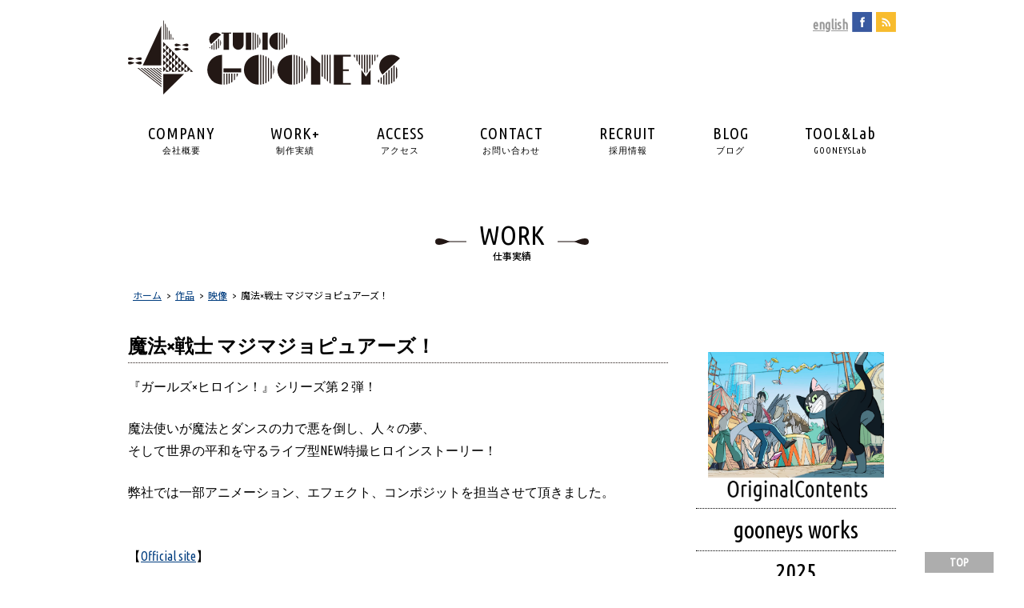

--- FILE ---
content_type: text/html; charset=UTF-8
request_url: http://gooneys.co.jp/work/%E9%AD%94%E6%B3%95x%E6%88%A6%E5%A3%AB-%E3%83%9E%E3%82%B8%E3%83%9E%E3%82%B8%E3%83%A7%E3%83%94%E3%83%A5%E3%82%A2%E3%83%BC%E3%82%BA%EF%BC%81
body_size: 11901
content:
<!DOCTYPE html>
  <html lang="ja">

  <head>
    <meta charset="utf-8">
    <meta http-equiv="X-UA-Compatible" content="IE=edge">
    <meta name="viewport" content="width=device-width, initial-scale=1">
    <meta name="format-detection" content="telephone=no">
    <meta name="keywords" content="StudioGOONEYS,GOONEYS,グーニーズ,スタジオグーニーズ">
    <meta name="description" content="株式会社スタジオグーニーズ">
    <link rel="shortcut icon" href="http://gooneys.co.jp/wp-content/themes/gooneys/images/common/favicon.ico">
    <title>
              魔法×戦士 マジマジョピュアーズ！ - StudioGOONEYS | 3DCG映像制作会社 ｜ StudioGOONEYS | 3DCG映像制作会社          </title>
    <link rel="shortcut icon" href="">
    <link rel="alternate" hreflang="ja" href="#">
    <link rel="canonical" href="#">

    
    <!-- ogp -->
    <meta property="og:type" content="website">
    <meta property="og:url" content="#">
    <meta property="og:description" content="株式会社スタジオグーニーズ">
    <meta property="og:image" content="#images/common/ogimage.png">
    <meta property="og:title" content="StudioGOONEYS | 3DCG映像制作会社">
    <meta property="og:site_name" content="トップページ | ">
    <!-- /ogp -->

    <link rel="stylesheet" type="text/css" href="http://gooneys.co.jp/wp-content/themes/gooneys/css/style.css">
  <style id='global-styles-inline-css' type='text/css'>
:root{--wp--preset--aspect-ratio--square: 1;--wp--preset--aspect-ratio--4-3: 4/3;--wp--preset--aspect-ratio--3-4: 3/4;--wp--preset--aspect-ratio--3-2: 3/2;--wp--preset--aspect-ratio--2-3: 2/3;--wp--preset--aspect-ratio--16-9: 16/9;--wp--preset--aspect-ratio--9-16: 9/16;--wp--preset--color--black: #000000;--wp--preset--color--cyan-bluish-gray: #abb8c3;--wp--preset--color--white: #ffffff;--wp--preset--color--pale-pink: #f78da7;--wp--preset--color--vivid-red: #cf2e2e;--wp--preset--color--luminous-vivid-orange: #ff6900;--wp--preset--color--luminous-vivid-amber: #fcb900;--wp--preset--color--light-green-cyan: #7bdcb5;--wp--preset--color--vivid-green-cyan: #00d084;--wp--preset--color--pale-cyan-blue: #8ed1fc;--wp--preset--color--vivid-cyan-blue: #0693e3;--wp--preset--color--vivid-purple: #9b51e0;--wp--preset--gradient--vivid-cyan-blue-to-vivid-purple: linear-gradient(135deg,rgb(6,147,227) 0%,rgb(155,81,224) 100%);--wp--preset--gradient--light-green-cyan-to-vivid-green-cyan: linear-gradient(135deg,rgb(122,220,180) 0%,rgb(0,208,130) 100%);--wp--preset--gradient--luminous-vivid-amber-to-luminous-vivid-orange: linear-gradient(135deg,rgb(252,185,0) 0%,rgb(255,105,0) 100%);--wp--preset--gradient--luminous-vivid-orange-to-vivid-red: linear-gradient(135deg,rgb(255,105,0) 0%,rgb(207,46,46) 100%);--wp--preset--gradient--very-light-gray-to-cyan-bluish-gray: linear-gradient(135deg,rgb(238,238,238) 0%,rgb(169,184,195) 100%);--wp--preset--gradient--cool-to-warm-spectrum: linear-gradient(135deg,rgb(74,234,220) 0%,rgb(151,120,209) 20%,rgb(207,42,186) 40%,rgb(238,44,130) 60%,rgb(251,105,98) 80%,rgb(254,248,76) 100%);--wp--preset--gradient--blush-light-purple: linear-gradient(135deg,rgb(255,206,236) 0%,rgb(152,150,240) 100%);--wp--preset--gradient--blush-bordeaux: linear-gradient(135deg,rgb(254,205,165) 0%,rgb(254,45,45) 50%,rgb(107,0,62) 100%);--wp--preset--gradient--luminous-dusk: linear-gradient(135deg,rgb(255,203,112) 0%,rgb(199,81,192) 50%,rgb(65,88,208) 100%);--wp--preset--gradient--pale-ocean: linear-gradient(135deg,rgb(255,245,203) 0%,rgb(182,227,212) 50%,rgb(51,167,181) 100%);--wp--preset--gradient--electric-grass: linear-gradient(135deg,rgb(202,248,128) 0%,rgb(113,206,126) 100%);--wp--preset--gradient--midnight: linear-gradient(135deg,rgb(2,3,129) 0%,rgb(40,116,252) 100%);--wp--preset--font-size--small: 13px;--wp--preset--font-size--medium: 20px;--wp--preset--font-size--large: 36px;--wp--preset--font-size--x-large: 42px;--wp--preset--spacing--20: 0.44rem;--wp--preset--spacing--30: 0.67rem;--wp--preset--spacing--40: 1rem;--wp--preset--spacing--50: 1.5rem;--wp--preset--spacing--60: 2.25rem;--wp--preset--spacing--70: 3.38rem;--wp--preset--spacing--80: 5.06rem;--wp--preset--shadow--natural: 6px 6px 9px rgba(0, 0, 0, 0.2);--wp--preset--shadow--deep: 12px 12px 50px rgba(0, 0, 0, 0.4);--wp--preset--shadow--sharp: 6px 6px 0px rgba(0, 0, 0, 0.2);--wp--preset--shadow--outlined: 6px 6px 0px -3px rgb(255, 255, 255), 6px 6px rgb(0, 0, 0);--wp--preset--shadow--crisp: 6px 6px 0px rgb(0, 0, 0);}:where(.is-layout-flex){gap: 0.5em;}:where(.is-layout-grid){gap: 0.5em;}body .is-layout-flex{display: flex;}.is-layout-flex{flex-wrap: wrap;align-items: center;}.is-layout-flex > :is(*, div){margin: 0;}body .is-layout-grid{display: grid;}.is-layout-grid > :is(*, div){margin: 0;}:where(.wp-block-columns.is-layout-flex){gap: 2em;}:where(.wp-block-columns.is-layout-grid){gap: 2em;}:where(.wp-block-post-template.is-layout-flex){gap: 1.25em;}:where(.wp-block-post-template.is-layout-grid){gap: 1.25em;}.has-black-color{color: var(--wp--preset--color--black) !important;}.has-cyan-bluish-gray-color{color: var(--wp--preset--color--cyan-bluish-gray) !important;}.has-white-color{color: var(--wp--preset--color--white) !important;}.has-pale-pink-color{color: var(--wp--preset--color--pale-pink) !important;}.has-vivid-red-color{color: var(--wp--preset--color--vivid-red) !important;}.has-luminous-vivid-orange-color{color: var(--wp--preset--color--luminous-vivid-orange) !important;}.has-luminous-vivid-amber-color{color: var(--wp--preset--color--luminous-vivid-amber) !important;}.has-light-green-cyan-color{color: var(--wp--preset--color--light-green-cyan) !important;}.has-vivid-green-cyan-color{color: var(--wp--preset--color--vivid-green-cyan) !important;}.has-pale-cyan-blue-color{color: var(--wp--preset--color--pale-cyan-blue) !important;}.has-vivid-cyan-blue-color{color: var(--wp--preset--color--vivid-cyan-blue) !important;}.has-vivid-purple-color{color: var(--wp--preset--color--vivid-purple) !important;}.has-black-background-color{background-color: var(--wp--preset--color--black) !important;}.has-cyan-bluish-gray-background-color{background-color: var(--wp--preset--color--cyan-bluish-gray) !important;}.has-white-background-color{background-color: var(--wp--preset--color--white) !important;}.has-pale-pink-background-color{background-color: var(--wp--preset--color--pale-pink) !important;}.has-vivid-red-background-color{background-color: var(--wp--preset--color--vivid-red) !important;}.has-luminous-vivid-orange-background-color{background-color: var(--wp--preset--color--luminous-vivid-orange) !important;}.has-luminous-vivid-amber-background-color{background-color: var(--wp--preset--color--luminous-vivid-amber) !important;}.has-light-green-cyan-background-color{background-color: var(--wp--preset--color--light-green-cyan) !important;}.has-vivid-green-cyan-background-color{background-color: var(--wp--preset--color--vivid-green-cyan) !important;}.has-pale-cyan-blue-background-color{background-color: var(--wp--preset--color--pale-cyan-blue) !important;}.has-vivid-cyan-blue-background-color{background-color: var(--wp--preset--color--vivid-cyan-blue) !important;}.has-vivid-purple-background-color{background-color: var(--wp--preset--color--vivid-purple) !important;}.has-black-border-color{border-color: var(--wp--preset--color--black) !important;}.has-cyan-bluish-gray-border-color{border-color: var(--wp--preset--color--cyan-bluish-gray) !important;}.has-white-border-color{border-color: var(--wp--preset--color--white) !important;}.has-pale-pink-border-color{border-color: var(--wp--preset--color--pale-pink) !important;}.has-vivid-red-border-color{border-color: var(--wp--preset--color--vivid-red) !important;}.has-luminous-vivid-orange-border-color{border-color: var(--wp--preset--color--luminous-vivid-orange) !important;}.has-luminous-vivid-amber-border-color{border-color: var(--wp--preset--color--luminous-vivid-amber) !important;}.has-light-green-cyan-border-color{border-color: var(--wp--preset--color--light-green-cyan) !important;}.has-vivid-green-cyan-border-color{border-color: var(--wp--preset--color--vivid-green-cyan) !important;}.has-pale-cyan-blue-border-color{border-color: var(--wp--preset--color--pale-cyan-blue) !important;}.has-vivid-cyan-blue-border-color{border-color: var(--wp--preset--color--vivid-cyan-blue) !important;}.has-vivid-purple-border-color{border-color: var(--wp--preset--color--vivid-purple) !important;}.has-vivid-cyan-blue-to-vivid-purple-gradient-background{background: var(--wp--preset--gradient--vivid-cyan-blue-to-vivid-purple) !important;}.has-light-green-cyan-to-vivid-green-cyan-gradient-background{background: var(--wp--preset--gradient--light-green-cyan-to-vivid-green-cyan) !important;}.has-luminous-vivid-amber-to-luminous-vivid-orange-gradient-background{background: var(--wp--preset--gradient--luminous-vivid-amber-to-luminous-vivid-orange) !important;}.has-luminous-vivid-orange-to-vivid-red-gradient-background{background: var(--wp--preset--gradient--luminous-vivid-orange-to-vivid-red) !important;}.has-very-light-gray-to-cyan-bluish-gray-gradient-background{background: var(--wp--preset--gradient--very-light-gray-to-cyan-bluish-gray) !important;}.has-cool-to-warm-spectrum-gradient-background{background: var(--wp--preset--gradient--cool-to-warm-spectrum) !important;}.has-blush-light-purple-gradient-background{background: var(--wp--preset--gradient--blush-light-purple) !important;}.has-blush-bordeaux-gradient-background{background: var(--wp--preset--gradient--blush-bordeaux) !important;}.has-luminous-dusk-gradient-background{background: var(--wp--preset--gradient--luminous-dusk) !important;}.has-pale-ocean-gradient-background{background: var(--wp--preset--gradient--pale-ocean) !important;}.has-electric-grass-gradient-background{background: var(--wp--preset--gradient--electric-grass) !important;}.has-midnight-gradient-background{background: var(--wp--preset--gradient--midnight) !important;}.has-small-font-size{font-size: var(--wp--preset--font-size--small) !important;}.has-medium-font-size{font-size: var(--wp--preset--font-size--medium) !important;}.has-large-font-size{font-size: var(--wp--preset--font-size--large) !important;}.has-x-large-font-size{font-size: var(--wp--preset--font-size--x-large) !important;}
/*# sourceURL=global-styles-inline-css */
</style>
<link rel='stylesheet' id='wp-block-library-css' href='http://gooneys.co.jp/wp-includes/css/dist/block-library/common.min.css?ver=6.9' type='text/css' media='all' />
<style id='wp-block-library-inline-css' type='text/css'>
/*wp_block_styles_on_demand_placeholder:697ce6930e9f4*/
/*# sourceURL=wp-block-library-inline-css */
</style>
<link rel='stylesheet' id='contact-form-7-css' href='http://gooneys.co.jp/wp-content/plugins/contact-form-7/includes/css/styles.css?ver=5.7.6' type='text/css' media='all' />
</head>

  

  
                  <body id="top" class="single single-post work">
    
  
    <div class="l-wrapper">
      <header id="js-header" class="l-header">

        <div class="l-header__upper">
          <div class="l-header__inner">
            <h1 class="c-header__logo">
              <a href="/">
                <img src="http://gooneys.co.jp/wp-content/themes/gooneys/images/header/img_logo.svg" alt="GOONEYS">
              </a>
            </h1>
            
            <ul class="c-header-sns">
              <li class="c-header-sns__english u-ubuntu"><a href="/en/">english</a></li>
              <li class="c-header-sns__fb"><a href="https://www.facebook.com/StudioGOONEYS.Inc" target="_blank"><img src="http://gooneys.co.jp/wp-content/themes/gooneys/images/header/icon_facebook.jpeg"></a></li>
              <li class="c-header-sns__rss"><a href="https://gooneys.co.jp/feed/" target="_blank" ><img src="http://gooneys.co.jp/wp-content/themes/gooneys/images/header/icon_rss.jpeg"></a></li>
            </ul>
          </div>
        </div>

        <nav>
          <ul class="c-gnav-lists">
            <li class="c-gnav-list c-gnav-list__company"><a href="/company/">COMPANY<span>会社概要</span></a></li>
            <li class="c-gnav-list c-gnav-list__work"><a href="/work/">WORK+<span>制作実績</span></a></li>
            <li class="c-gnav-list c-gnav-list__access"><a href="/access/">ACCESS<span>アクセス</span></a></li>
            <li class="c-gnav-list c-gnav-list__contact"><a href="/contact/">CONTACT<span>お問い合わせ</span></a></li>
            <li class="c-gnav-list c-gnav-list__recruit"><a href="https://cgworld.jp/jobs/30043.html" target="_blank">RECRUIT<span>採用情報</span></a></li>
            <li class="c-gnav-list c-gnav-list__info"><a href="/info/">BLOG<span>ブログ</span></a></li>
            <li class="c-gnav-list c-gnav-list__lab"><a href="/gooneyslab/">TOOL&Lab<span>GOONEYSLab</span></a></li>
          </ul>
        </nav>

        <nav class="c-drawer-hamburger">
          <div class="c-drawer-hamburger__trigger">
            <span></span>
            <span></span>
            <span></span>
          </div>
        </nav>

        <ul class="c-drawer-menu">
          <li class="c-drawer-menu__item"><a href="/company/">COMPANY<span>会社概要</span></a></li>
          <li class="c-drawer-menu__item"><a href="/work/">WORK+<span>制作実績</span></a></li>
          <li class="c-drawer-menu__item"><a href="/access/">ACCESS<span>アクセス</span></a></li>
          <li class="c-drawer-menu__item"><a href="/contact/">CONTACT<span>お問い合わせ</span></a></li>
          <li class="c-drawer-menu__item"><a href="https://cgworld.jp/jobs/30043.html" target="_blank">RECRUIT<span>採用情報</span></a></li>
          <li class="c-drawer-menu__item"><a href="/info/">BLOG<span>ブログ</span></a></li>
          <li class="c-drawer-menu__item"><a href="/gooneyslab/">TOOL&Lab<span>GOONEYSLab</span></a></li>
        </ul>
        <title>魔法×戦士 マジマジョピュアーズ！ - StudioGOONEYS | 3DCG映像制作会社</title>

		<!-- All in One SEO 4.2.9 - aioseo.com -->
		<meta name="description" content="『ガールズ×ヒロイン！』シリーズ第２弾！ 魔法使いが魔法とダンスの力で悪を倒し、人々の夢、 そして世界の平和を" />
		<meta name="robots" content="max-image-preview:large" />
		<link rel="canonical" href="http://gooneys.co.jp/work/%e9%ad%94%e6%b3%95x%e6%88%a6%e5%a3%ab-%e3%83%9e%e3%82%b8%e3%83%9e%e3%82%b8%e3%83%a7%e3%83%94%e3%83%a5%e3%82%a2%e3%83%bc%e3%82%ba%ef%bc%81" />
		<meta name="generator" content="All in One SEO (AIOSEO) 4.2.9 " />
		<meta property="og:locale" content="ja_JP" />
		<meta property="og:site_name" content="StudioGOONEYS | 3DCG映像制作会社 -" />
		<meta property="og:type" content="article" />
		<meta property="og:title" content="魔法×戦士 マジマジョピュアーズ！ - StudioGOONEYS | 3DCG映像制作会社" />
		<meta property="og:description" content="『ガールズ×ヒロイン！』シリーズ第２弾！ 魔法使いが魔法とダンスの力で悪を倒し、人々の夢、 そして世界の平和を" />
		<meta property="og:url" content="http://gooneys.co.jp/work/%e9%ad%94%e6%b3%95x%e6%88%a6%e5%a3%ab-%e3%83%9e%e3%82%b8%e3%83%9e%e3%82%b8%e3%83%a7%e3%83%94%e3%83%a5%e3%82%a2%e3%83%bc%e3%82%ba%ef%bc%81" />
		<meta property="article:published_time" content="2018-07-09T06:02:21+00:00" />
		<meta property="article:modified_time" content="2023-08-25T06:30:13+00:00" />
		<meta property="article:publisher" content="https://www.facebook.com/StudioGOONEYS.Inc/" />
		<meta name="twitter:card" content="summary_large_image" />
		<meta name="twitter:site" content="@studio_gooneys" />
		<meta name="twitter:title" content="魔法×戦士 マジマジョピュアーズ！ - StudioGOONEYS | 3DCG映像制作会社" />
		<meta name="twitter:description" content="『ガールズ×ヒロイン！』シリーズ第２弾！ 魔法使いが魔法とダンスの力で悪を倒し、人々の夢、 そして世界の平和を" />
		<meta name="twitter:creator" content="@studio_gooneys" />
		<meta name="twitter:image" content="http://gooneys.co.jp/wp-content/uploads/2018/07/majimajyo_top.png" />
		<script type="application/ld+json" class="aioseo-schema">
			{"@context":"https:\/\/schema.org","@graph":[{"@type":"BlogPosting","@id":"http:\/\/gooneys.co.jp\/work\/%e9%ad%94%e6%b3%95x%e6%88%a6%e5%a3%ab-%e3%83%9e%e3%82%b8%e3%83%9e%e3%82%b8%e3%83%a7%e3%83%94%e3%83%a5%e3%82%a2%e3%83%bc%e3%82%ba%ef%bc%81#blogposting","name":"\u9b54\u6cd5\u00d7\u6226\u58eb \u30de\u30b8\u30de\u30b8\u30e7\u30d4\u30e5\u30a2\u30fc\u30ba\uff01 - StudioGOONEYS | 3DCG\u6620\u50cf\u5236\u4f5c\u4f1a\u793e","headline":"\u9b54\u6cd5\u00d7\u6226\u58eb \u30de\u30b8\u30de\u30b8\u30e7\u30d4\u30e5\u30a2\u30fc\u30ba\uff01","author":{"@id":"http:\/\/gooneys.co.jp\/author\/gooneys11#author"},"publisher":{"@id":"http:\/\/gooneys.co.jp\/#organization"},"image":{"@type":"ImageObject","url":"http:\/\/gooneys.co.jp\/wp-content\/uploads\/2018\/07\/majimajyo_top.png","width":678,"height":180},"datePublished":"2018-07-09T06:02:21+09:00","dateModified":"2023-08-25T06:30:13+09:00","inLanguage":"ja","mainEntityOfPage":{"@id":"http:\/\/gooneys.co.jp\/work\/%e9%ad%94%e6%b3%95x%e6%88%a6%e5%a3%ab-%e3%83%9e%e3%82%b8%e3%83%9e%e3%82%b8%e3%83%a7%e3%83%94%e3%83%a5%e3%82%a2%e3%83%bc%e3%82%ba%ef%bc%81#webpage"},"isPartOf":{"@id":"http:\/\/gooneys.co.jp\/work\/%e9%ad%94%e6%b3%95x%e6%88%a6%e5%a3%ab-%e3%83%9e%e3%82%b8%e3%83%9e%e3%82%b8%e3%83%a7%e3%83%94%e3%83%a5%e3%82%a2%e3%83%bc%e3%82%ba%ef%bc%81#webpage"},"articleSection":"\u4f5c\u54c1, \u6620\u50cf, 2018"},{"@type":"BreadcrumbList","@id":"http:\/\/gooneys.co.jp\/work\/%e9%ad%94%e6%b3%95x%e6%88%a6%e5%a3%ab-%e3%83%9e%e3%82%b8%e3%83%9e%e3%82%b8%e3%83%a7%e3%83%94%e3%83%a5%e3%82%a2%e3%83%bc%e3%82%ba%ef%bc%81#breadcrumblist","itemListElement":[{"@type":"ListItem","@id":"http:\/\/gooneys.co.jp\/#listItem","position":1,"item":{"@type":"WebPage","@id":"http:\/\/gooneys.co.jp\/","name":"\u30db\u30fc\u30e0","description":"\u682a\u5f0f\u4f1a\u793e\u30b9\u30bf\u30b8\u30aa\u30b0\u30fc\u30cb\u30fc\u30ba","url":"http:\/\/gooneys.co.jp\/"},"nextItem":"http:\/\/gooneys.co.jp\/work\/#listItem"},{"@type":"ListItem","@id":"http:\/\/gooneys.co.jp\/work\/#listItem","position":2,"item":{"@type":"WebPage","@id":"http:\/\/gooneys.co.jp\/work\/","name":"\u4f5c\u54c1","description":"\u300e\u30ac\u30fc\u30eb\u30ba\u00d7\u30d2\u30ed\u30a4\u30f3\uff01\u300f\u30b7\u30ea\u30fc\u30ba\u7b2c\uff12\u5f3e\uff01 \u9b54\u6cd5\u4f7f\u3044\u304c\u9b54\u6cd5\u3068\u30c0\u30f3\u30b9\u306e\u529b\u3067\u60aa\u3092\u5012\u3057\u3001\u4eba\u3005\u306e\u5922\u3001 \u305d\u3057\u3066\u4e16\u754c\u306e\u5e73\u548c\u3092","url":"http:\/\/gooneys.co.jp\/work\/"},"previousItem":"http:\/\/gooneys.co.jp\/#listItem"}]},{"@type":"Organization","@id":"http:\/\/gooneys.co.jp\/#organization","name":"\u682a\u5f0f\u4f1a\u793e\u30b9\u30bf\u30b8\u30aa\u30b0\u30fc\u30cb\u30fc\u30ba","url":"http:\/\/gooneys.co.jp\/","logo":{"@type":"ImageObject","url":"http:\/\/gooneys.co.jp\/wp-content\/uploads\/2023\/01\/screenshot.png","@id":"http:\/\/gooneys.co.jp\/#organizationLogo","width":880,"height":660},"image":{"@id":"http:\/\/gooneys.co.jp\/#organizationLogo"},"sameAs":["https:\/\/www.facebook.com\/StudioGOONEYS.Inc\/","https:\/\/twitter.com\/studio_gooneys\/"]},{"@type":"Person","@id":"http:\/\/gooneys.co.jp\/author\/gooneys11#author","url":"http:\/\/gooneys.co.jp\/author\/gooneys11","name":"gooneys11","image":{"@type":"ImageObject","@id":"http:\/\/gooneys.co.jp\/work\/%e9%ad%94%e6%b3%95x%e6%88%a6%e5%a3%ab-%e3%83%9e%e3%82%b8%e3%83%9e%e3%82%b8%e3%83%a7%e3%83%94%e3%83%a5%e3%82%a2%e3%83%bc%e3%82%ba%ef%bc%81#authorImage","url":"https:\/\/secure.gravatar.com\/avatar\/300fb8d8967615f49494aa42bb7da160f426a2cc4294edabdd8878079f3a675d?s=96&d=mm&r=g","width":96,"height":96,"caption":"gooneys11"}},{"@type":"WebPage","@id":"http:\/\/gooneys.co.jp\/work\/%e9%ad%94%e6%b3%95x%e6%88%a6%e5%a3%ab-%e3%83%9e%e3%82%b8%e3%83%9e%e3%82%b8%e3%83%a7%e3%83%94%e3%83%a5%e3%82%a2%e3%83%bc%e3%82%ba%ef%bc%81#webpage","url":"http:\/\/gooneys.co.jp\/work\/%e9%ad%94%e6%b3%95x%e6%88%a6%e5%a3%ab-%e3%83%9e%e3%82%b8%e3%83%9e%e3%82%b8%e3%83%a7%e3%83%94%e3%83%a5%e3%82%a2%e3%83%bc%e3%82%ba%ef%bc%81","name":"\u9b54\u6cd5\u00d7\u6226\u58eb \u30de\u30b8\u30de\u30b8\u30e7\u30d4\u30e5\u30a2\u30fc\u30ba\uff01 - StudioGOONEYS | 3DCG\u6620\u50cf\u5236\u4f5c\u4f1a\u793e","description":"\u300e\u30ac\u30fc\u30eb\u30ba\u00d7\u30d2\u30ed\u30a4\u30f3\uff01\u300f\u30b7\u30ea\u30fc\u30ba\u7b2c\uff12\u5f3e\uff01 \u9b54\u6cd5\u4f7f\u3044\u304c\u9b54\u6cd5\u3068\u30c0\u30f3\u30b9\u306e\u529b\u3067\u60aa\u3092\u5012\u3057\u3001\u4eba\u3005\u306e\u5922\u3001 \u305d\u3057\u3066\u4e16\u754c\u306e\u5e73\u548c\u3092","inLanguage":"ja","isPartOf":{"@id":"http:\/\/gooneys.co.jp\/#website"},"breadcrumb":{"@id":"http:\/\/gooneys.co.jp\/work\/%e9%ad%94%e6%b3%95x%e6%88%a6%e5%a3%ab-%e3%83%9e%e3%82%b8%e3%83%9e%e3%82%b8%e3%83%a7%e3%83%94%e3%83%a5%e3%82%a2%e3%83%bc%e3%82%ba%ef%bc%81#breadcrumblist"},"author":{"@id":"http:\/\/gooneys.co.jp\/author\/gooneys11#author"},"creator":{"@id":"http:\/\/gooneys.co.jp\/author\/gooneys11#author"},"image":{"@type":"ImageObject","url":"http:\/\/gooneys.co.jp\/wp-content\/uploads\/2018\/07\/majimajyo_top.png","@id":"http:\/\/gooneys.co.jp\/#mainImage","width":678,"height":180},"primaryImageOfPage":{"@id":"http:\/\/gooneys.co.jp\/work\/%e9%ad%94%e6%b3%95x%e6%88%a6%e5%a3%ab-%e3%83%9e%e3%82%b8%e3%83%9e%e3%82%b8%e3%83%a7%e3%83%94%e3%83%a5%e3%82%a2%e3%83%bc%e3%82%ba%ef%bc%81#mainImage"},"datePublished":"2018-07-09T06:02:21+09:00","dateModified":"2023-08-25T06:30:13+09:00"},{"@type":"WebSite","@id":"http:\/\/gooneys.co.jp\/#website","url":"http:\/\/gooneys.co.jp\/","name":"StudioGOONEYS | 3DCG\u6620\u50cf\u5236\u4f5c\u4f1a\u793e","alternateName":"StudioGOONEYS","inLanguage":"ja","publisher":{"@id":"http:\/\/gooneys.co.jp\/#organization"}}]}
		</script>
		<!-- All in One SEO -->

<link rel="alternate" type="application/rss+xml" title="StudioGOONEYS | 3DCG映像制作会社 &raquo; 魔法×戦士 マジマジョピュアーズ！ のコメントのフィード" href="http://gooneys.co.jp/work/%e9%ad%94%e6%b3%95x%e6%88%a6%e5%a3%ab-%e3%83%9e%e3%82%b8%e3%83%9e%e3%82%b8%e3%83%a7%e3%83%94%e3%83%a5%e3%82%a2%e3%83%bc%e3%82%ba%ef%bc%81/feed" />
<link rel="alternate" title="oEmbed (JSON)" type="application/json+oembed" href="http://gooneys.co.jp/wp-json/oembed/1.0/embed?url=http%3A%2F%2Fgooneys.co.jp%2Fwork%2F%25e9%25ad%2594%25e6%25b3%2595x%25e6%2588%25a6%25e5%25a3%25ab-%25e3%2583%259e%25e3%2582%25b8%25e3%2583%259e%25e3%2582%25b8%25e3%2583%25a7%25e3%2583%2594%25e3%2583%25a5%25e3%2582%25a2%25e3%2583%25bc%25e3%2582%25ba%25ef%25bc%2581" />
<link rel="alternate" title="oEmbed (XML)" type="text/xml+oembed" href="http://gooneys.co.jp/wp-json/oembed/1.0/embed?url=http%3A%2F%2Fgooneys.co.jp%2Fwork%2F%25e9%25ad%2594%25e6%25b3%2595x%25e6%2588%25a6%25e5%25a3%25ab-%25e3%2583%259e%25e3%2582%25b8%25e3%2583%259e%25e3%2582%25b8%25e3%2583%25a7%25e3%2583%2594%25e3%2583%25a5%25e3%2582%25a2%25e3%2583%25bc%25e3%2582%25ba%25ef%25bc%2581&#038;format=xml" />
		<!-- This site uses the Google Analytics by MonsterInsights plugin v8.12.1 - Using Analytics tracking - https://www.monsterinsights.com/ -->
							<script
				src="//www.googletagmanager.com/gtag/js?id=G-J5FECP218W"  data-cfasync="false" data-wpfc-render="false" type="text/javascript" async></script>
			<script data-cfasync="false" data-wpfc-render="false" type="text/javascript">
				var mi_version = '8.12.1';
				var mi_track_user = true;
				var mi_no_track_reason = '';
				
								var disableStrs = [
										'ga-disable-G-J5FECP218W',
														];

				/* Function to detect opted out users */
				function __gtagTrackerIsOptedOut() {
					for (var index = 0; index < disableStrs.length; index++) {
						if (document.cookie.indexOf(disableStrs[index] + '=true') > -1) {
							return true;
						}
					}

					return false;
				}

				/* Disable tracking if the opt-out cookie exists. */
				if (__gtagTrackerIsOptedOut()) {
					for (var index = 0; index < disableStrs.length; index++) {
						window[disableStrs[index]] = true;
					}
				}

				/* Opt-out function */
				function __gtagTrackerOptout() {
					for (var index = 0; index < disableStrs.length; index++) {
						document.cookie = disableStrs[index] + '=true; expires=Thu, 31 Dec 2099 23:59:59 UTC; path=/';
						window[disableStrs[index]] = true;
					}
				}

				if ('undefined' === typeof gaOptout) {
					function gaOptout() {
						__gtagTrackerOptout();
					}
				}
								window.dataLayer = window.dataLayer || [];

				window.MonsterInsightsDualTracker = {
					helpers: {},
					trackers: {},
				};
				if (mi_track_user) {
					function __gtagDataLayer() {
						dataLayer.push(arguments);
					}

					function __gtagTracker(type, name, parameters) {
						if (!parameters) {
							parameters = {};
						}

						if (parameters.send_to) {
							__gtagDataLayer.apply(null, arguments);
							return;
						}

						if (type === 'event') {
														parameters.send_to = monsterinsights_frontend.v4_id;
							var hookName = name;
							if (typeof parameters['event_category'] !== 'undefined') {
								hookName = parameters['event_category'] + ':' + name;
							}

							if (typeof MonsterInsightsDualTracker.trackers[hookName] !== 'undefined') {
								MonsterInsightsDualTracker.trackers[hookName](parameters);
							} else {
								__gtagDataLayer('event', name, parameters);
							}
							
													} else {
							__gtagDataLayer.apply(null, arguments);
						}
					}

					__gtagTracker('js', new Date());
					__gtagTracker('set', {
						'developer_id.dZGIzZG': true,
											});
										__gtagTracker('config', 'G-J5FECP218W', {"forceSSL":"true","link_attribution":"true"} );
															window.gtag = __gtagTracker;										(function () {
						/* https://developers.google.com/analytics/devguides/collection/analyticsjs/ */
						/* ga and __gaTracker compatibility shim. */
						var noopfn = function () {
							return null;
						};
						var newtracker = function () {
							return new Tracker();
						};
						var Tracker = function () {
							return null;
						};
						var p = Tracker.prototype;
						p.get = noopfn;
						p.set = noopfn;
						p.send = function () {
							var args = Array.prototype.slice.call(arguments);
							args.unshift('send');
							__gaTracker.apply(null, args);
						};
						var __gaTracker = function () {
							var len = arguments.length;
							if (len === 0) {
								return;
							}
							var f = arguments[len - 1];
							if (typeof f !== 'object' || f === null || typeof f.hitCallback !== 'function') {
								if ('send' === arguments[0]) {
									var hitConverted, hitObject = false, action;
									if ('event' === arguments[1]) {
										if ('undefined' !== typeof arguments[3]) {
											hitObject = {
												'eventAction': arguments[3],
												'eventCategory': arguments[2],
												'eventLabel': arguments[4],
												'value': arguments[5] ? arguments[5] : 1,
											}
										}
									}
									if ('pageview' === arguments[1]) {
										if ('undefined' !== typeof arguments[2]) {
											hitObject = {
												'eventAction': 'page_view',
												'page_path': arguments[2],
											}
										}
									}
									if (typeof arguments[2] === 'object') {
										hitObject = arguments[2];
									}
									if (typeof arguments[5] === 'object') {
										Object.assign(hitObject, arguments[5]);
									}
									if ('undefined' !== typeof arguments[1].hitType) {
										hitObject = arguments[1];
										if ('pageview' === hitObject.hitType) {
											hitObject.eventAction = 'page_view';
										}
									}
									if (hitObject) {
										action = 'timing' === arguments[1].hitType ? 'timing_complete' : hitObject.eventAction;
										hitConverted = mapArgs(hitObject);
										__gtagTracker('event', action, hitConverted);
									}
								}
								return;
							}

							function mapArgs(args) {
								var arg, hit = {};
								var gaMap = {
									'eventCategory': 'event_category',
									'eventAction': 'event_action',
									'eventLabel': 'event_label',
									'eventValue': 'event_value',
									'nonInteraction': 'non_interaction',
									'timingCategory': 'event_category',
									'timingVar': 'name',
									'timingValue': 'value',
									'timingLabel': 'event_label',
									'page': 'page_path',
									'location': 'page_location',
									'title': 'page_title',
								};
								for (arg in args) {
																		if (!(!args.hasOwnProperty(arg) || !gaMap.hasOwnProperty(arg))) {
										hit[gaMap[arg]] = args[arg];
									} else {
										hit[arg] = args[arg];
									}
								}
								return hit;
							}

							try {
								f.hitCallback();
							} catch (ex) {
							}
						};
						__gaTracker.create = newtracker;
						__gaTracker.getByName = newtracker;
						__gaTracker.getAll = function () {
							return [];
						};
						__gaTracker.remove = noopfn;
						__gaTracker.loaded = true;
						window['__gaTracker'] = __gaTracker;
					})();
									} else {
										console.log("");
					(function () {
						function __gtagTracker() {
							return null;
						}

						window['__gtagTracker'] = __gtagTracker;
						window['gtag'] = __gtagTracker;
					})();
									}
			</script>
				<!-- / Google Analytics by MonsterInsights -->
		<style id='wp-img-auto-sizes-contain-inline-css' type='text/css'>
img:is([sizes=auto i],[sizes^="auto," i]){contain-intrinsic-size:3000px 1500px}
/*# sourceURL=wp-img-auto-sizes-contain-inline-css */
</style>
<style id='wp-emoji-styles-inline-css' type='text/css'>

	img.wp-smiley, img.emoji {
		display: inline !important;
		border: none !important;
		box-shadow: none !important;
		height: 1em !important;
		width: 1em !important;
		margin: 0 0.07em !important;
		vertical-align: -0.1em !important;
		background: none !important;
		padding: 0 !important;
	}
/*# sourceURL=wp-emoji-styles-inline-css */
</style>
<style id='classic-theme-styles-inline-css' type='text/css'>
/*! This file is auto-generated */
.wp-block-button__link{color:#fff;background-color:#32373c;border-radius:9999px;box-shadow:none;text-decoration:none;padding:calc(.667em + 2px) calc(1.333em + 2px);font-size:1.125em}.wp-block-file__button{background:#32373c;color:#fff;text-decoration:none}
/*# sourceURL=/wp-includes/css/classic-themes.min.css */
</style>
<link rel='stylesheet' id='pz-linkcard-css' href='//gooneys.co.jp/wp-content/uploads/pz-linkcard/style.css?ver=2.4.7.126' type='text/css' media='all' />
<script type="text/javascript" src="http://gooneys.co.jp/wp-content/plugins/google-analytics-for-wordpress/assets/js/frontend-gtag.min.js?ver=8.12.1" id="monsterinsights-frontend-script-js"></script>
<script data-cfasync="false" data-wpfc-render="false" type="text/javascript" id='monsterinsights-frontend-script-js-extra'>/* <![CDATA[ */
var monsterinsights_frontend = {"js_events_tracking":"true","download_extensions":"doc,pdf,ppt,zip,xls,docx,pptx,xlsx","inbound_paths":"[{\"path\":\"\\\/go\\\/\",\"label\":\"affiliate\"},{\"path\":\"\\\/recommend\\\/\",\"label\":\"affiliate\"}]","home_url":"http:\/\/gooneys.co.jp","hash_tracking":"false","ua":"","v4_id":"G-J5FECP218W"};/* ]]> */
</script>
<link rel="https://api.w.org/" href="http://gooneys.co.jp/wp-json/" /><link rel="alternate" title="JSON" type="application/json" href="http://gooneys.co.jp/wp-json/wp/v2/posts/4089" /><link rel="EditURI" type="application/rsd+xml" title="RSD" href="http://gooneys.co.jp/xmlrpc.php?rsd" />
<meta name="generator" content="WordPress 6.9" />
<link rel='shortlink' href='http://gooneys.co.jp/?p=4089' />
<link rel="icon" href="http://gooneys.co.jp/wp-content/uploads/2023/01/cropped-gooneys_icon-32x32.png" sizes="32x32" />
<link rel="icon" href="http://gooneys.co.jp/wp-content/uploads/2023/01/cropped-gooneys_icon-192x192.png" sizes="192x192" />
<link rel="apple-touch-icon" href="http://gooneys.co.jp/wp-content/uploads/2023/01/cropped-gooneys_icon-180x180.png" />
<meta name="msapplication-TileImage" content="http://gooneys.co.jp/wp-content/uploads/2023/01/cropped-gooneys_icon-270x270.png" />
      </header>

  <!-- ここからコンテンツ -->
  <main class="l-main">

      <h2 class="c-heading c-heading__ja c-heading__title">
      <span class="u-ubuntu">WORK</span>
      仕事実績
    </h2>

    <div class="breadcrumbs c-breadcrumbs">
    <!-- Breadcrumb NavXT 7.1.0 -->
<span property="itemListElement" typeof="ListItem"><a property="item" typeof="WebPage" title="Go to StudioGOONEYS | 3DCG映像制作会社." href="http://gooneys.co.jp" class="home" ><span property="name">ホーム</span></a><meta property="position" content="1"></span> &gt; <span property="itemListElement" typeof="ListItem"><a property="item" typeof="WebPage" title="Go to the 作品 カテゴリー archives." href="http://gooneys.co.jp/./work" class="taxonomy category" ><span property="name">作品</span></a><meta property="position" content="2"></span> &gt; <span property="itemListElement" typeof="ListItem"><a property="item" typeof="WebPage" title="Go to the 映像 カテゴリー archives." href="http://gooneys.co.jp/./work/movie" class="taxonomy category" ><span property="name">映像</span></a><meta property="position" content="3"></span> &gt; <span property="itemListElement" typeof="ListItem"><span property="name" class="post post-post current-item">魔法×戦士 マジマジョピュアーズ！</span><meta property="url" content="http://gooneys.co.jp/work/%e9%ad%94%e6%b3%95x%e6%88%a6%e5%a3%ab-%e3%83%9e%e3%82%b8%e3%83%9e%e3%82%b8%e3%83%a7%e3%83%94%e3%83%a5%e3%82%a2%e3%83%bc%e3%82%ba%ef%bc%81"><meta property="position" content="4"></span></div>
    <div class="l-container">
      <div class="l-content">
        <article class="c-post">
          <h3 class="c-post__title">魔法×戦士 マジマジョピュアーズ！</h3>
          <p>『ガールズ×ヒロイン！』シリーズ第２弾！</p>
<p>魔法使いが魔法とダンスの力で悪を倒し、人々の夢、<br />
そして世界の平和を守るライブ型NEW特撮ヒロインストーリー！</p>
<p>弊社では一部アニメーション、エフェクト、コンポジットを担当させて頂きました。<br />
<a href="https://www.gooneys.onaritest-1.com/wp-content/uploads/2018/07/majimajo_A2_ok_ol_.jpg"><img fetchpriority="high" decoding="async" class="alignnone size-full wp-image-4090" src="https://www.gooneys.onaritest-1.com/wp-content/uploads/2018/07/majimajo_A2_ok_ol_.jpg" alt="" width="688" height="973" /></a></p>
<p>【<a href="http://majopure.jp/" target="_blank" rel="noopener">Official site</a>】</p>
        </article>
      </div>
    
      <aside>
  <ul class="c-side-year">
    <li><a href="/original/"><img   src="http://gooneys.co.jp/wp-content/uploads/2023/10/OriginalContents_icon.png"></a></li>
    <li><a href="/gooneys-works/">gooneys works</a></li>
    <li><a href='http://gooneys.co.jp/tag/2025' title='2025 Tag' class='2025'>2025</a></li><li><a href='http://gooneys.co.jp/tag/2024' title='2024 Tag' class='2024'>2024</a></li><li><a href='http://gooneys.co.jp/tag/2023' title='2023 Tag' class='2023'>2023</a></li><li><a href='http://gooneys.co.jp/tag/2022' title='2022 Tag' class='2022'>2022</a></li><li><a href='http://gooneys.co.jp/tag/2021' title='2021 Tag' class='2021'>2021</a></li><li><a href='http://gooneys.co.jp/tag/2020' title='2020 Tag' class='2020'>2020</a></li><li><a href='http://gooneys.co.jp/tag/2019' title='2019 Tag' class='2019'>2019</a></li><li><a href='http://gooneys.co.jp/tag/2018' title='2018 Tag' class='2018'>2018</a></li><li><a href='http://gooneys.co.jp/tag/2017' title='2017 Tag' class='2017'>2017</a></li><li><a href='http://gooneys.co.jp/tag/2016' title='2016 Tag' class='2016'>2016</a></li><li><a href='http://gooneys.co.jp/tag/2015' title='2015 Tag' class='2015'>2015</a></li><li><a href='http://gooneys.co.jp/tag/2014' title='2014 Tag' class='2014'>2014</a></li><li><a href='http://gooneys.co.jp/tag/2013' title='2013 Tag' class='2013'>2013</a></li><li><a href='http://gooneys.co.jp/tag/2012' title='2012 Tag' class='2012'>2012</a></li><li><a href='http://gooneys.co.jp/tag/2011' title='-2011 Tag' class='2011'>-2011</a></li>  </ul>
</aside>    </div>

  

  <!-- ここまでコンテンツ -->

</main>

<footer id="footer" class="l-footer">
  <div class="l-footer__inner">
    <ul class="c-drawer-menu">
      <li class="c-drawer-menu__item"><a href="/">HOME<span>ホーム</span></a></li>
      <li class="c-drawer-menu__item"><a href="/work/">COMPANY+<span>会社概要</span></a></li>
      <li class="c-drawer-menu__item"><a href="/contact/">CONTACT<span>お問い合わせ</span></a></li>
      <li class="c-drawer-menu__item"><a href="/work/">WORK<span>制作実績</span></a></li>
      <li class="c-drawer-menu__item"><a href="/access/">ACCESS<span>アクセス</span></a></li>
      <li class="c-drawer-menu__item"><a href="/sitemap/">SITEMAP<span>サイトマップ</span></a></li>
      <li class="c-drawer-menu__item"><a href="/privacypolicy/">PRIVACY POLICY<span>プライバシーポリシー</span></a></li>
    </ul>
    <p class="c-footer-copyright u-ubuntu">©StudioGOONEYS Inc.</p>
    <ul class="c-footer-nav">
      <li><a href="/">ホーム</a></li>
      <li class="u-ubuntu"><a href="/company/">COMPANY</a></li>
      <li class="u-ubuntu"><a href="/contact/">CONTACT</a></li>
      <li class="u-ubuntu"><a href="/work/">WORK</a></li>
      <li class="u-ubuntu"><a href="/access/">ACCESS</a></li>
      <li><a href="/sitemap/">サイトマップ</a></li>
      <li><a href="/privacypolicy/">プライバシーポリシー</a></li>
    </ul>
  </div>

  <a href="#top" class="c-pagetop u-ubuntu">TOP</a>
</footer>



</div>
<!-- / l-wrapper -->


<script src="//code.jquery.com/jquery-2.2.2.min.js"></script>
<script src="http://gooneys.co.jp/wp-content/themes/gooneys/js/script.min.js"></script>
<script>
  
    window.WebFontConfig = {
    google: { families: ['Noto+Sans+JP:wght@400,500,700','Ubuntu+Condensed&display=swap'] },
    active: function() {
      sessionStorage.fonts = true;
    }
    };
    (function() {
    var wf = document.createElement('script');
    wf.src = 'https://ajax.googleapis.com/ajax/libs/webfont/1.6.26/webfont.js';
    wf.type = 'text/javascript';
    wf.async = 'true';
    var s = document.getElementsByTagName('script')[0];
    s.parentNode.insertBefore(wf, s);
    })();

</script>

<script type="speculationrules">
{"prefetch":[{"source":"document","where":{"and":[{"href_matches":"/*"},{"not":{"href_matches":["/wp-*.php","/wp-admin/*","/wp-content/uploads/*","/wp-content/*","/wp-content/plugins/*","/wp-content/themes/gooneys/*","/*\\?(.+)"]}},{"not":{"selector_matches":"a[rel~=\"nofollow\"]"}},{"not":{"selector_matches":".no-prefetch, .no-prefetch a"}}]},"eagerness":"conservative"}]}
</script>
<script type="text/javascript" src="http://gooneys.co.jp/wp-content/plugins/contact-form-7/includes/swv/js/index.js?ver=5.7.6" id="swv-js"></script>
<script type="text/javascript" id="contact-form-7-js-extra">
/* <![CDATA[ */
var wpcf7 = {"api":{"root":"http://gooneys.co.jp/wp-json/","namespace":"contact-form-7/v1"}};
//# sourceURL=contact-form-7-js-extra
/* ]]> */
</script>
<script type="text/javascript" src="http://gooneys.co.jp/wp-content/plugins/contact-form-7/includes/js/index.js?ver=5.7.6" id="contact-form-7-js"></script>
<script id="wp-emoji-settings" type="application/json">
{"baseUrl":"https://s.w.org/images/core/emoji/17.0.2/72x72/","ext":".png","svgUrl":"https://s.w.org/images/core/emoji/17.0.2/svg/","svgExt":".svg","source":{"concatemoji":"http://gooneys.co.jp/wp-includes/js/wp-emoji-release.min.js?ver=6.9"}}
</script>
<script type="module">
/* <![CDATA[ */
/*! This file is auto-generated */
const a=JSON.parse(document.getElementById("wp-emoji-settings").textContent),o=(window._wpemojiSettings=a,"wpEmojiSettingsSupports"),s=["flag","emoji"];function i(e){try{var t={supportTests:e,timestamp:(new Date).valueOf()};sessionStorage.setItem(o,JSON.stringify(t))}catch(e){}}function c(e,t,n){e.clearRect(0,0,e.canvas.width,e.canvas.height),e.fillText(t,0,0);t=new Uint32Array(e.getImageData(0,0,e.canvas.width,e.canvas.height).data);e.clearRect(0,0,e.canvas.width,e.canvas.height),e.fillText(n,0,0);const a=new Uint32Array(e.getImageData(0,0,e.canvas.width,e.canvas.height).data);return t.every((e,t)=>e===a[t])}function p(e,t){e.clearRect(0,0,e.canvas.width,e.canvas.height),e.fillText(t,0,0);var n=e.getImageData(16,16,1,1);for(let e=0;e<n.data.length;e++)if(0!==n.data[e])return!1;return!0}function u(e,t,n,a){switch(t){case"flag":return n(e,"\ud83c\udff3\ufe0f\u200d\u26a7\ufe0f","\ud83c\udff3\ufe0f\u200b\u26a7\ufe0f")?!1:!n(e,"\ud83c\udde8\ud83c\uddf6","\ud83c\udde8\u200b\ud83c\uddf6")&&!n(e,"\ud83c\udff4\udb40\udc67\udb40\udc62\udb40\udc65\udb40\udc6e\udb40\udc67\udb40\udc7f","\ud83c\udff4\u200b\udb40\udc67\u200b\udb40\udc62\u200b\udb40\udc65\u200b\udb40\udc6e\u200b\udb40\udc67\u200b\udb40\udc7f");case"emoji":return!a(e,"\ud83e\u1fac8")}return!1}function f(e,t,n,a){let r;const o=(r="undefined"!=typeof WorkerGlobalScope&&self instanceof WorkerGlobalScope?new OffscreenCanvas(300,150):document.createElement("canvas")).getContext("2d",{willReadFrequently:!0}),s=(o.textBaseline="top",o.font="600 32px Arial",{});return e.forEach(e=>{s[e]=t(o,e,n,a)}),s}function r(e){var t=document.createElement("script");t.src=e,t.defer=!0,document.head.appendChild(t)}a.supports={everything:!0,everythingExceptFlag:!0},new Promise(t=>{let n=function(){try{var e=JSON.parse(sessionStorage.getItem(o));if("object"==typeof e&&"number"==typeof e.timestamp&&(new Date).valueOf()<e.timestamp+604800&&"object"==typeof e.supportTests)return e.supportTests}catch(e){}return null}();if(!n){if("undefined"!=typeof Worker&&"undefined"!=typeof OffscreenCanvas&&"undefined"!=typeof URL&&URL.createObjectURL&&"undefined"!=typeof Blob)try{var e="postMessage("+f.toString()+"("+[JSON.stringify(s),u.toString(),c.toString(),p.toString()].join(",")+"));",a=new Blob([e],{type:"text/javascript"});const r=new Worker(URL.createObjectURL(a),{name:"wpTestEmojiSupports"});return void(r.onmessage=e=>{i(n=e.data),r.terminate(),t(n)})}catch(e){}i(n=f(s,u,c,p))}t(n)}).then(e=>{for(const n in e)a.supports[n]=e[n],a.supports.everything=a.supports.everything&&a.supports[n],"flag"!==n&&(a.supports.everythingExceptFlag=a.supports.everythingExceptFlag&&a.supports[n]);var t;a.supports.everythingExceptFlag=a.supports.everythingExceptFlag&&!a.supports.flag,a.supports.everything||((t=a.source||{}).concatemoji?r(t.concatemoji):t.wpemoji&&t.twemoji&&(r(t.twemoji),r(t.wpemoji)))});
//# sourceURL=http://gooneys.co.jp/wp-includes/js/wp-emoji-loader.min.js
/* ]]> */
</script>
</body>

</html>


--- FILE ---
content_type: text/css
request_url: http://gooneys.co.jp/wp-content/themes/gooneys/css/style.css
body_size: 13935
content:
@charset "UTF-8";

/* normalize, 変数(for Sass) */

/*===========
 Basic color
===========*/

/* used */

/* used */

/* used */

/* used */

/* used */

/*===========
 main color for this site.
===========*/

/* used */

/* used */

/* used */

/*===========
 etc color for this site.
===========*/

/*===========
 un use
===========*/

@-webkit-keyframes topanimation {
  0% {
    -webkit-transform: scale(0);
    transform: scale(0);
    opacity: 0;
  }

  10% {
    opacity: 1;
  }

  100% {
    -webkit-transform: scale(1) !important;
    transform: scale(1) !important;
  }
}

@keyframes topanimation {
  0% {
    -webkit-transform: scale(0);
    transform: scale(0);
    opacity: 0;
  }

  10% {
    opacity: 1;
  }

  100% {
    -webkit-transform: scale(1) !important;
    transform: scale(1) !important;
  }
}

html {
  font-family: sans-serif;
  -webkit-text-size-adjust: 100%;
  -ms-text-size-adjust: 100%;
}

body {
  margin: 0;
  letter-spacing: 0.04em;
}

article,
aside,
details,
figcaption,
figure,
footer,
header,
main,
menu,
nav,
section,
summary {
  display: block;
}

audio,
canvas,
progress,
video {
  display: inline-block;
  vertical-align: baseline;
}

audio:not([controls]) {
  display: none;
  height: 0;
}

[hidden],
template {
  display: none;
}

a {
  background-color: transparent;
}

a:active,
a:hover {
  outline: 0;
}

abbr[title] {
  border-bottom: 1px dotted;
}

b,
strong {
  font-weight: bold;
}

dfn {
  font-style: italic;
}

h1 {
  font-size: 2em;
  margin: 0.67em 0;
}

mark {
  background: #ff0;
  color: #000;
}

small {
  font-size: 80%;
}

sub,
sup {
  font-size: 75%;
  line-height: 0;
  position: relative;
  vertical-align: baseline;
}

sup {
  top: -0.5em;
}

sub {
  bottom: -0.25em;
}

img {
  border: 0;
}

svg:not(:root) {
  overflow: hidden;
}

figure {
  margin: 1em 40px;
}

hr {
  box-sizing: content-box;
  height: 0;
}

pre {
  overflow: auto;
}

code,
kbd,
pre,
samp {
  font-family: monospace, monospace;
  font-size: 1em;
}

button,
input,
optgroup,
select,
textarea {
  color: inherit;
  font: inherit;
  margin: 0;
}

button {
  overflow: visible;
}

button,
select {
  text-transform: none;
}

button,
html input[type="button"],
input[type="reset"],
input[type="submit"] {
  -webkit-appearance: button;
  cursor: pointer;
}

button[disabled],
html input[disabled] {
  cursor: default;
}

button::-moz-focus-inner,
input::-moz-focus-inner {
  border: 0;
  padding: 0;
}

input {
  line-height: normal;
}

input[type="checkbox"],
input[type="radio"] {
  box-sizing: border-box;
  padding: 0;
}

input[type="number"]::-webkit-inner-spin-button,
input[type="number"]::-webkit-outer-spin-button {
  height: auto;
}

input[type="search"]::-webkit-search-cancel-button,
input[type="search"]::-webkit-search-decoration {
  -webkit-appearance: none;
}

fieldset {
  border: 1px solid #c0c0c0;
  margin: 0 2px;
  padding: 0.35em 0.625em 0.75em;
}

legend {
  border: 0;
  padding: 0;
}

textarea {
  overflow: auto;
}

optgroup {
  font-weight: bold;
}

table {
  border-collapse: collapse;
  border-spacing: 0;
}

td,
th {
  padding: 0;
}

@font-face {
  font-family: "CONDENSEicon";
  src: url(../web_fonts/CONDENSEicon.eot) format("eot"), url(../web_fonts/CONDENSEicon.woff) format("woff"), url(../web_fonts/CONDENSEicon.ttf) format("truetype"), url(../web_fonts/CONDENSEicon.otf) format("opentype");
}

/* mixin(for Sass) */

/* ベースの要素スタイル */

html {
  box-sizing: border-box;
}

*,
*:before,
*:after {
  /* Inherit box-sizing to make it easier to change the property for components that leverage other behavior; see http://css-tricks.com/inheriting-box-sizing-probably-slightly-better-best-practice/ */
  box-sizing: border-box;
}

body {
  background: #ffffff;
  /* Fallback for when there is no custom background color defined. */
  letter-spacing: 0em;
}

blockquote,
q {
  quotes: "" "";
}

blockquote:before,
blockquote:after,
q:before,
q:after {
  content: "";
}

hr {
  background-color: #e6e6e6;
  border: 0;
  height: 1px;
  margin-bottom: 1.5em;
}

img {
  display: inline-block;
  height: auto;
  /* Make sure images are scaled correctly. */
  max-width: 100%;
  /* Adhere to container width. */
  width: 100%;
  vertical-align: middle;
}

figure {
  margin: 1em 0;
  /* Extra wide images within figure tags don't overflow the content area. */
}

/*===================================
module flexbox
====================================*/

.flex-col-sp {
  display: -webkit-flex;
  display: -ms-flexbox;
  display: flex;
  -webkit-justify-content: space-between;
  -ms-flex-pack: justify;
  justify-content: space-between;
  -webkit-flex-wrap: wrap;
  -ms-flex-wrap: wrap;
  flex-wrap: wrap;
}

.flex-col-sp_2 > li {
  width: calc(50% - 5px);
}

.flex-col-sp_2_nmargin > li {
  width: 50%;
}

a {
  transition: all .3s;
  color: #003d7f;
  text-decoration: underline;
  word-wrap: break-word;
}

a:focus {
  outline: none;
}

a:hover,
a:active {
  outline: 0;
}

.link-arrow {
  position: relative;
}

.link-arrow::after {
  margin-left: 5px;
  font-family: "Font Awesome 5 Free";
  content: "\f105";
  display: inline-block;
  font-weight: bold;
}

.link-arrow__left::before {
  content: "▶";
  display: inline-block;
  margin-right: 5px;
  font-size: 12px;
  color: #048c50;
}

.link--green {
  color: #048c50;
}

.link--green:visited {
  color: #048c50;
}

.link--gold {
  color: #D9B241 !important;
  font-weight: bold;
}

/* ========================
hoverで横線が出てくるやつ
==========================*/

.c-viewlinks {
  margin: 30px 0 0 0;
  text-align: center;
}

.viewlinks {
  display: inline-block;
  position: relative;
  overflow: hidden;
  padding-bottom: 5px;
  font-size: 14px;
}

.viewlinks::before {
  content: "";
  display: inline-block;
  width: 100%;
  height: 1px;
  background: linear-gradient(-90deg, #9ed9ed, #d592ff, #ff9993);
  position: absolute;
  left: -100%;
  bottom: 0;
  transition: all 0.2s ease;
}

.viewlinks::after {
  margin-left: 10px;
}

.viewlinks:hover::before {
  left: 0;
}

.js-hover:hover {
  opacity: 1;
}

ul,
ol {
  list-style: none;
  margin: 0;
  padding: 0;
}

li {
  list-style: none;
  margin: 0;
  padding: 0;
}

dl {
  margin: 0;
}

dl dd {
  margin: 0;
}

ol.list-num {
  padding-left: 1.2em;
}

ol.list-num > li {
  margin-bottom: 10px;
  counter-increment: number;
  position: relative;
}

ol.list-num > li::before {
  content: counter(number) ".";
  display: block;
  margin-left: -1em;
  position: absolute;
  top: 0;
  left: 0;
}

table {
  width: 100% !important;
  text-align: left;
  font-size: 13px;
  line-height: 1.85;
  margin-bottom: 1.5em;
}

table tr th {
  padding: 10px;
  border-bottom: 1px solid #999;
  font-weight: bold;
  text-align: left;
  vertical-align: middle;
  white-space: nowrap;
}

table tr td {
  padding: 20px;
  border-bottom: 1px solid #ccc;
  vertical-align: middle;
}

input[type=text] {
  border-radius: 0;
  -webkit-appearance: none;
}

button {
  background-color: inherit;
  border: none;
}

input[type="button"],
input[type="reset"],
input[type="submit"] {
  border: none;
  border-color: #000000;
  border-radius: 3px;
  background: #000000;
  color: #fff;
}

input[type="button"]:hover,
input[type="reset"]:hover,
input[type="submit"]:hover {
  border-color: #ccc #bbb #aaa;
}

input[type="button"]:active,
input[type="button"]:focus,
input[type="reset"]:active,
input[type="reset"]:focus,
input[type="submit"]:active,
input[type="submit"]:focus {
  border-color: #aaa #bbb #bbb;
  outline: none;
}

input[type="submit"] {
  width: 200px;
  padding: 10px;
  margin: 15px auto 0;
}

.c-form {
  margin-top: 20px;
}

.c-form .form-table dl {
  margin-bottom: 20px;
}

.c-form .form-table dl dt {
  margin-bottom: 5px;
  padding: 10px;
  background-color: #C2C2C2;
  font-weight: bold;
}

.c-form .form-table dl dd {
  padding: 10px 5px;
}

.c-form .c-btn {
  margin-top: 20px;
}

input[type="text"],
input[type="email"],
input[type="url"],
input[type="password"],
input[type="search"],
input[type="number"],
input[type="tel"],
input[type="range"],
input[type="date"],
input[type="month"],
input[type="week"],
input[type="time"],
input[type="datetime"],
input[type="datetime-local"],
input[type="color"],
textarea {
  width: 100%;
  color: #000000;
  border: none;
  padding: 5px 5px;
  border: 1px solid #c5c1c1;
}

input[type="text"]:focus,
input[type="email"]:focus,
input[type="url"]:focus,
input[type="password"]:focus,
input[type="search"]:focus,
input[type="number"]:focus,
input[type="tel"]:focus,
input[type="range"]:focus,
input[type="date"]:focus,
input[type="month"]:focus,
input[type="week"]:focus,
input[type="time"]:focus,
input[type="datetime"]:focus,
input[type="datetime-local"]:focus,
input[type="color"]:focus,
textarea:focus {
  color: #111;
  outline: 2px solid #2340d4;
}

textarea::-webkit-input-placeholder,
input::-webkit-input-placeholder {
  color: #999999;
}

textarea:-ms-input-placeholder,
input:-ms-input-placeholder {
  color: #999999;
}

textarea::placeholder,
input::placeholder {
  color: #999999;
}

select {
  border: 1px solid #8E8E8E;
  height: 40px;
  padding: 5px;
  width: 100%;
  font-size: 12px;
}

select option {
  font-size: 12px;
}

textarea {
  width: 100%;
  height: 239px;
  resize: vertical;
}

textarea.textarea-min {
  height: 100px;
}

input {
  display: block;
  width: 100%;
}

input.input-year {
  width: 30%;
  display: inline-block;
  margin-right: 10px;
}

input.input-month {
  width: 15%;
  display: inline-block;
  margin: 0 10px;
}

input.input-day {
  width: 15%;
  display: inline-block;
  margin: 0 10px;
}

.radio-input {
  opacity: 0;
  display: none;
}

.radio-input + label {
  padding-left: 20px;
  position: relative;
  margin-right: 10px;
}

.radio-input + label::before {
  content: "";
  display: block;
  position: absolute;
  top: 2px;
  left: 0;
  width: 15px;
  height: 15px;
  border: 1px solid #D9B241;
  border-radius: 50%;
}

.radio-input:checked + label::after {
  content: "";
  display: block;
  position: absolute;
  top: 5px;
  left: 3px;
  width: 9px;
  height: 9px;
  background: #D9B241;
  border-radius: 50%;
}

/* ----------------
ラジオボタン
-----------------*/

input[type="radio"] {
  display: none;
}

.radio {
  padding-left: 20px;
  position: relative;
}

.radio:before {
  content: "";
  display: block;
  position: absolute;
  top: 5px;
  left: 0;
  width: 15px;
  height: 15px;
  border: 1px solid #999999;
  border-radius: 50%;
}

input[type="radio"]:checked + .radio:after {
  content: "";
  display: block;
  position: absolute;
  top: 7px;
  left: 2px;
  width: 11px;
  height: 11px;
  background: #2340d4;
  border-radius: 50%;
}

/* ----------------
チェックボックス
-----------------*/

input[type="checkbox"] {
  display: none;
}

.checkbox {
  padding-left: 20px;
  position: relative;
}

.checkbox:before {
  content: "";
  display: block;
  position: absolute;
  top: 5px;
  left: 0;
  width: 15px;
  height: 15px;
  border: 1px solid #999;
  border-radius: 4px;
}

input[type="checkbox"]:checked + .checkbox:after {
  content: "";
  display: block;
  position: absolute;
  top: 2px;
  left: 5px;
  width: 7px;
  height: 14px;
  -webkit-transform: rotate(40deg);
  transform: rotate(40deg);
  border-bottom: 3px solid #2340d4;
  border-right: 3px solid #2340d4;
}

.form-check-list > li {
  display: inline-block;
  margin-right: 5px;
}

.single-article .post-section .mktoForm input[type=text],
.single-article .post-section .mktoForm input[type=url],
.single-article .post-section .mktoForm input[type=email],
.single-article .post-section .mktoForm input[type=tel],
.single-article .post-section .mktoForm input[type=number],
.single-article .post-section .mktoForm input[type=date],
.single-article .post-section .mktoForm input[type=text],
.single-article .post-section .mktoForm input[type=url],
.single-article .post-section .mktoForm input[type=email],
.single-article .post-section .mktoForm input[type=tel],
.single-article .post-section .mktoForm input[type=number],
.single-article .post-section .mktoForm input[type=date],
.single-article .post-section .mktoForm textarea.mktoField,
.single-article .post-section .mktoForm select.mktoField {
  padding: 5px;
  font-size: 14px;
  height: auto;
}

.single-article .post-section .mktoForm select.mktoField {
  padding: 5px 5px;
}

.single-article .post-section .mktoFieldDescriptor {
  margin-bottom: 15px;
}

.single-article .post-section .mktoLabel {
  margin-bottom: 10px;
}

.single-article .post-section .mktoButton {
  background-color: #048c50;
  font-weight: bold !important;
}

/* カスタム CSS を下に追加 */

body,
button,
input,
select,
textarea {
  color: #000000;
  font-family: "Ubuntu Condensed", "Noto Sans JP", "游ゴシック", "Yu Gothic", "游ゴシック体", "YuGothic", "ヒラギノ角ゴ Pro W3", "HiraKakuProN-W3", "Hiragino Kaku Gothic Pro", "Meiryo UI", "メイリオ", Meiryo, sans-serif;
  font-size: 3.7vw;
  line-height: 1.4;
  -webkit-font-smoothing: antialiased;
  -moz-osx-font-smoothing: grayscale;
}

h1,
h2,
h3,
h4,
h5,
h6 {
  clear: both;
  margin: 0;
}

p {
  margin: 0;
}

dfn,
cite,
em,
i {
  font-style: italic;
}

blockquote {
  margin: 0 1.5em;
}

address {
  margin: 0 0 1.5em;
}

pre {
  background: #eee;
  font-family: "Courier 10 Pitch", Courier, monospace;
  font-size: 15px;
  font-size: 0.9375rem;
  line-height: 1.4;
  margin-bottom: 1.6em;
  max-width: 100%;
  overflow: auto;
  padding: 1.6em;
}

code,
kbd,
tt,
var {
  font-family: Monaco, Consolas, "Andale Mono", "DejaVu Sans Mono", monospace;
  font-size: 15px;
  font-size: 0.9375rem;
}

abbr,
acronym {
  border-bottom: 1px dotted #666;
  cursor: help;
}

mark,
ins {
  background: #fff9c0;
  text-decoration: none;
}

big {
  font-size: 125%;
}

.montserrat {
  font-family: "Montserrat", sans-serif;
}

/* ライブラリ */

/* Slider */

/* Icons */

@font-face {
  font-family: "slick";
  src: url("../images/fonts/slick.eot");
  src: url("../images/fonts/slick.eot?#iefix") format("embedded-opentype"), url("../images/fonts/slick.woff") format("woff"), url("../images/fonts/slick.ttf") format("truetype"), url("../images/fonts/slick.svg#slick") format("svg");
  font-weight: normal;
  font-style: normal;
}

/* Arrows */

.slick-prev,
.slick-next {
  position: absolute;
  display: block;
  height: 20px;
  width: 20px;
  line-height: 0px;
  font-size: 0px;
  cursor: pointer;
  background: transparent;
  color: transparent;
  top: 50%;
  -webkit-transform: translate(0, -50%);
  transform: translate(0, -50%);
  padding: 0;
  border: none;
  outline: none;
}

.slick-prev:hover,
.slick-prev:focus,
.slick-next:hover,
.slick-next:focus {
  outline: none;
  background: transparent;
  color: transparent;
}

.slick-prev:hover:before,
.slick-prev:focus:before,
.slick-next:hover:before,
.slick-next:focus:before {
  opacity: 1;
}

.slick-prev.slick-disabled:before,
.slick-next.slick-disabled:before {
  opacity: 0.25;
}

.slick-prev:before,
.slick-next:before {
  font-family: "slick";
  font-size: 20px;
  line-height: 1;
  color: white;
  opacity: 0.75;
  -webkit-font-smoothing: antialiased;
  -moz-osx-font-smoothing: grayscale;
}

.slick-prev {
  left: -25px;
}

[dir="rtl"] .slick-prev {
  left: auto;
  right: -25px;
}

.slick-prev:before {
  content: "←";
}

[dir="rtl"] .slick-prev:before {
  content: "→";
}

.slick-next {
  right: -25px;
}

[dir="rtl"] .slick-next {
  left: -25px;
  right: auto;
}

.slick-next:before {
  content: "→";
}

[dir="rtl"] .slick-next:before {
  content: "←";
}

/* Dots */

.slick-dots {
  position: absolute;
  bottom: -8px;
  list-style: none;
  padding: 0;
  width: 100%;
  text-align: center;
}

.slick-dots li {
  position: relative;
  height: 6px;
  width: 6px;
  padding: 0;
  cursor: pointer;
  display: inline-block;
  margin: 0 4px;
}

.slick-dots li button {
  border: 0;
  background: transparent;
  display: block;
  height: 6px;
  width: 6px;
  outline: none;
  line-height: 0px;
  font-size: 0px;
  color: transparent;
  cursor: pointer;
}

.slick-dots li button:hover:before {
  background-color: #ffffff;
  border: 1px solid #000000;
}

.slick-dots li button:hover,
.slick-dots li button:focus {
  outline: none;
}

.slick-dots li button:hover:before,
.slick-dots li button:focus:before {
  opacity: 1;
}

.slick-dots li button:before {
  position: absolute;
  top: 0;
  left: 0;
  content: '';
  height: 6px;
  width: 6px;
  line-height: 12px;
  text-align: center;
  color: #C2C2C2;
  -webkit-font-smoothing: antialiased;
  -moz-osx-font-smoothing: grayscale;
  -webkit-transform: scale(0.5);
  transform: scale(0.5);
  background-color: #000000;
  border-radius: 50%;
  box-shadow: 0px 0px 4px 2px #c4c4c4;
}

.slick-dots li.slick-active button:before {
  opacity: 0.75;
  background-color: #ffffff;
  border: 1px solid #000000;
}

/* Slider */

.slick-slider {
  position: relative;
  display: block;
  box-sizing: border-box;
  -webkit-touch-callout: none;
  -webkit-user-select: none;
  -ms-user-select: none;
  user-select: none;
  -ms-touch-action: pan-y;
  touch-action: pan-y;
  -webkit-tap-highlight-color: transparent;
}

.slick-list {
  position: relative;
  overflow: hidden;
  display: block;
  margin: 0;
  padding: 0;
}

.slick-list:focus {
  outline: none;
}

.slick-list.dragging {
  cursor: pointer;
  cursor: hand;
}

.slick-slider .slick-track,
.slick-slider .slick-list {
  -webkit-transform: translate3d(0, 0, 0);
  transform: translate3d(0, 0, 0);
}

.slick-track {
  position: relative;
  left: 0;
  top: 0;
  display: block;
  margin-left: auto;
  margin-right: auto;
}

.slick-track:before,
.slick-track:after {
  content: "";
  display: table;
}

.slick-track:after {
  clear: both;
}

.slick-loading .slick-track {
  visibility: hidden;
}

.slick-slide {
  float: left;
  height: 100%;
  min-height: 1px;
  display: none;
}

[dir="rtl"] .slick-slide {
  float: right;
}

.slick-slide img {
  display: block;
}

.slick-slide.slick-loading img {
  display: none;
}

.slick-slide.dragging img {
  pointer-events: none;
}

.slick-initialized .slick-slide {
  display: block;
}

.slick-loading .slick-slide {
  visibility: hidden;
}

.slick-vertical .slick-slide {
  display: block;
  height: auto;
  border: 1px solid transparent;
}

.slick-arrow.slick-hidden {
  display: none;
}

/* コンポーネント */

.p-article a {
  position: relative;
  display: inline-block;
}

.c-article-list__img {
  width: 100%;
  height: 200px;
  overflow: hidden;
  border-radius: 4px;
  margin-bottom: 25px;
  box-shadow: 0px 2px 10px rgba(84, 84, 84, 0.05);
}

.c-article-list__img img {
  width: 100%;
  height: 100%;
  object-fit: cover;
  transition: 0.5s;
}

.c-article-list__img:hover img {
  -webkit-transform: scale(110%);
  transform: scale(110%);
}

.c-article-list__label {
  font-size: 18px;
  font-weight: 700;
  padding: 7px 24px;
  border-radius: 10px;
  display: inline-block;
  position: absolute;
  z-index: 99;
  top: 180px;
  left: 9px;
}

.c-article-list__label.feature {
  color: #D9B241;
  background-color: #FFF7E5;
}

.c-article-list__label.book {
  color: #00B876;
  background-color: #E1FFF4;
}

.c-article-list__label.overseas {
  color: #559800;
  background-color: #E8FFCB;
}

.c-article-list__label.serialization {
  color: #E5563A;
  background-color: #FFD8D0;
}

.c-article-list__label.mission-church-theology {
  color: #426BFF;
  background-color: #E1E8FF;
}

.c-article-list__label.movie-music-culture {
  color: #2280A5;
  background-color: #E7F8FF;
}

.c-article-list__label.society-education-list {
  color: #AC42FF;
  background-color: #F2E1FF;
}

.c-article-list__label.event {
  color: #E63A77;
  background-color: #FFE7EF;
}

.c-article-list__title {
  font-size: 4.2vw;
  letter-spacing: 0.02em;
  line-height: 1.85;
}

.c-article-list__date {
  color: #8E8E8E;
  font-weight: 500;
  margin-top: 14px;
}

.c-article-list__number {
  font-size: 7.4vw;
  font-weight: 900;
  color: #D9B241;
  margin-bottom: 10px;
}

.p-bnr__lists {
  background-color: #FFFCF4;
}

.p-bnr__lists .l-section__inner {
  padding: 105px 0 85px;
  display: -webkit-flex;
  display: -ms-flexbox;
  display: flex;
  -webkit-flex-wrap: wrap;
  -ms-flex-wrap: wrap;
  flex-wrap: wrap;
  -webkit-justify-content: space-between;
  -ms-flex-pack: justify;
  justify-content: space-between;
}

.p-bnr__lists .p-bnr__list {
  width: 100%;
}

.p-bnr__lists .p-bnr__list li {
  margin-bottom: 20px;
}

.c-breadcrumbs {
  width: 960px;
  margin: 0 auto;
  display: -webkit-flex;
  display: -ms-flexbox;
  display: flex;
  -webkit-justify-content: end;
  -ms-flex-pack: end;
  justify-content: end;
  -webkit-align-items: center;
  -ms-flex-align: center;
  align-items: center;
  -webkit-flex-wrap: wrap;
  -ms-flex-wrap: wrap;
  flex-wrap: wrap;
  margin-bottom: 35px;
  font-size: 12px;
}

.c-breadcrumbs span {
  padding-left: .25em;
}

.c-breadcrumbs span a {
  padding-right: .5em;
}

.c-btn {
  font-size: 4.8vw;
  font-weight: 700;
  color: #D9B241;
  padding: 15px 65px 17px;
  border: 4px solid #D9B241;
  border-radius: 44px;
  display: inline-block;
  position: relative;
  left: 50%;
  -webkit-transform: translateX(-50%);
  transform: translateX(-50%);
}

.c-btn:hover {
  background-color: #D9B241;
  color: #ffffff;
  opacity: 1;
}

.c-btn__white {
  font-size: 4.8vw;
  font-weight: 700;
  color: #8E8E8E;
  padding: 20px 24px 20px 28px;
  background: #FFFFFF;
  box-shadow: 0px 2px 10px rgba(84, 84, 84, 0.05);
  border-radius: 50px;
}

.c-btn__white span {
  padding: 0 32px 0 50px;
  position: relative;
  display: block;
}

.c-btn__white span:after {
  content: '';
  background-image: url(../images/index/img_blank.svg);
  background-size: cover;
  width: 16px;
  height: 16px;
  display: block;
  position: absolute;
  right: 0;
  top: 50%;
  -webkit-transform: translateY(-50%);
  transform: translateY(-50%);
}

.c-btn__white span:before {
  content: '';
  background-size: cover;
  display: block;
  position: absolute;
  left: 0;
  top: 50%;
  -webkit-transform: translateY(-50%);
  transform: translateY(-50%);
}

.c-btn__white.c-btn__line span:before {
  content: '';
  background-image: url(../images/header/icon_line.svg);
  width: 39px;
  height: 39px;
}

.c-btn__white.c-btn__youtube span:before {
  content: '';
  background-image: url(../images/header/icon_youtube.svg);
  width: 34px;
  height: 23px;
}

.c-btn__white.c-btn__facebook span:before {
  content: '';
  background-image: url(../images/header/icon_facebook.svg);
  width: 30px;
  height: 30px;
}

.c-btn__white.c-btn__twitter span:before {
  content: '';
  background-image: url(../images/header/icon_twitter.svg);
  width: 30px;
  height: 30px;
}

.c-btn__white.c-btn__note span:before {
  content: '';
  background-image: url(../images/header/icon_note.svg);
  width: 25px;
  height: 28px;
}

.c-drawer-hamburger {
  display: block;
  position: absolute;
  top: 25px;
  right: 20px;
  width: 30px;
  height: 20px;
}

.c-drawer-hamburger__trigger span {
  display: inline-block;
  transition: all .4s;
}

.c-drawer-hamburger__trigger {
  position: relative;
  width: 30px;
  height: 20px;
}

.c-drawer-hamburger__trigger span {
  position: absolute;
  left: 0;
  width: 100%;
  height: 2px;
  background-color: #707070;
}

.c-drawer-hamburger__trigger span:nth-of-type(1) {
  top: 0;
}

.c-drawer-hamburger__trigger span:nth-of-type(2) {
  top: 9px;
}

.c-drawer-hamburger__trigger span:nth-of-type(2)::after {
  position: absolute;
  top: 0;
  left: 0;
  content: '';
  width: 100%;
  height: 2px;
  background-color: #707070;
  transition: all .4s;
}

.c-drawer-hamburger__trigger span:nth-of-type(3) {
  bottom: 0;
}

.c-drawer-hamburger.active {
  z-index: 99;
}

.c-drawer-hamburger.active .c-drawer-hamburger__trigger span:nth-of-type(1) {
  -webkit-transform: translateY(8px) scale(0);
  transform: translateY(8px) scale(0);
}

.c-drawer-hamburger.active .c-drawer-hamburger__trigger span:nth-of-type(2) {
  -webkit-transform: rotate(-40deg);
  transform: rotate(-40deg);
}

.c-drawer-hamburger.active .c-drawer-hamburger__trigger span:nth-of-type(2)::after {
  -webkit-transform: rotate(78deg);
  transform: rotate(78deg);
}

.c-drawer-hamburger.active .c-drawer-hamburger__trigger span:nth-of-type(3) {
  -webkit-transform: translateY(-8px) scale(0);
  transform: translateY(-8px) scale(0);
}

.c-drawer-hamburger.active .c-drawer-hamburger__trigger span:nth-of-type(1) {
  -webkit-transform: translateY(8px) scale(0);
  transform: translateY(8px) scale(0);
}

.c-drawer-hamburger.active .c-drawer-hamburger__trigger span:nth-of-type(2) {
  -webkit-transform: rotate(-40deg);
  transform: rotate(-40deg);
}

.c-drawer-hamburger.active .c-drawer-hamburger__trigger span:nth-of-type(2):after {
  -webkit-transform: rotate(78deg);
  transform: rotate(78deg);
}

.c-drawer-hamburger.active .c-drawer-hamburger__trigger span:nth-of-type(3) {
  -webkit-transform: translateY(-8px) scale(0);
  transform: translateY(-8px) scale(0);
}

.c-drawer-menu {
  overflow-y: auto;
  position: fixed;
  -webkit-flex-direction: column;
  -ms-flex-direction: column;
  flex-direction: column;
  width: 100%;
  height: 100vh;
  background-color: white;
  padding: 73px 0 0;
  opacity: 0;
  top: 0;
  visibility: hidden;
  z-index: 0;
}

.c-drawer-menu__item {
  border-bottom: 1px solid #707070;
}

.c-drawer-menu__item a {
  font-size: 5.3vw;
  cursor: pointer;
  display: block;
  padding: 15px 0 15px 20px;
  position: relative;
  color: #000000;
  text-decoration: none;
}

.c-drawer-menu__item a span {
  font-size: 3.2vw;
  display: block;
}

.c-drawer-menu__item a:after {
  content: '';
  display: block;
  width: 15px;
  height: 15px;
  border-top: solid 1px #707070;
  border-right: solid 1px #707070;
  position: absolute;
  right: 20px;
  top: 50%;
  -webkit-transform: translateY(-50%) rotate(45deg);
  transform: translateY(-50%) rotate(45deg);
}

.c-drawer-menu__item:first-of-type {
  border-top: 1px solid #707070;
}

.c-drawer-menu.animation {
  z-index: 9;
  opacity: 1;
  visibility: visible;
}

.c-drawer-menu.ready {
  transition-duration: .3s;
}

.c-drawer-menu.hide {
  opacity: 0;
  visibility: hidden;
  overflow: hidden;
}

.c-heading {
  font-size: 2.6vw;
  color: #000000;
  line-height: 1;
  margin-bottom: 30px;
  text-align: center;
  display: inline-block;
  padding: 0 55px;
  position: relative;
  left: 50%;
  -webkit-transform: translateX(-50%);
  transform: translateX(-50%);
}

.c-heading span {
  font-size: 6.9vw;
  display: block;
  font-weight: 400;
  margin-block: 5px;
  position: relative;
}

.c-heading:before,
.c-heading:after {
  content: '';
  width: 39px;
  height: 8px;
  background-size: cover;
  display: block;
  position: absolute;
  top: 50%;
  -webkit-transform: translateY(-50%);
  transform: translateY(-50%);
}

.c-heading:before {
  background: url(../images/common/img_heading_L.svg);
  left: 0;
}

.c-heading:after {
  background: url(../images/common/img_heading_R.svg);
  right: 0;
}

.c-heading__title {
  margin-top: 60px;
}

.c-heading__title.c-heading__en {
  margin: 60px 0 44px;
}

.c-iframe-wrapper,
.wp-block-embed__wrapper {
  position: relative;
  padding-bottom: 56.25%;
  height: 0;
  overflow: hidden;
}

.c-iframe-wrapper iframe,
.wp-block-embed__wrapper iframe {
  border: none;
  position: absolute;
  top: 0;
  left: 0;
  width: 100%;
  height: 100%;
}

.c-info-list .c-info-lists {
  border-bottom: 1px solid #C2C2C2;
  padding: 25px 0;
}

.c-info-list a {
  color: #000000;
  text-decoration: none;
}

.c-post-list a {
  color: #000000;
  text-decoration: none;
}

.c-post-list__img {
  margin-bottom: 20px;
}

.c-post-list__title {
  font-size: 18px;
  letter-spacing: 0;
  margin-bottom: 15px;
}

.c-post-list__text {
  font-size: 14px;
  letter-spacing: 0;
  line-height: 2;
}

.c-post-list__day {
  font-size: 18px;
  color: #999999;
  margin-bottom: 10px;
}

.c-post {
  font-family: 'Ubuntu Condensed', sans-serif;
  margin-bottom: 50px;
}

.c-post h2 {
  font-size: 1.5em;
  margin-bottom: .85em;
}

.c-post h3 {
  margin-bottom: .85em;
  padding: 3px 0 4px 0;
  border-bottom: 1px dotted #231815;
  font-size: 1.3em;
}

.c-post p {
  line-height: 1.8;
  margin-bottom: 1.5em;
}

.c-post__title {
  margin-bottom: 15px !important;
  padding: 3px 0 4px 0 !important;
  border-bottom: 1px dotted #231815;
  font-size: 1.5em !important;
}

.c-post img {
  width: 100%;
}

.c-post .wp-block-image {
  margin-bottom: 1.5em;
}

.c-post .wp-block-image img {
  width: 100%;
}

.c-post .wp-block-embed + p,
.c-post .c-iframe-wrapper + p {
  margin-top: 1.5em;
}

.c-post .linkcard {
  margin: 0 0 1.5em 0;
}

.c-post .linkcard .lkc-iframe-wrap {
  max-width: 100%;
}

.c-post .wp-block-media-text {
  margin-bottom: 3em;
}

.c-post .wp-block-columns {
  -webkit-justify-content: space-between;
  -ms-flex-pack: justify;
  justify-content: space-between;
}

.c-post .wp-block-separator {
  border: none;
}

.c-post ul {
  margin-bottom: 2em;
}

.c-post ul li {
  font-size: .85em;
  margin-bottom: 5px;
  padding-bottom: 5px;
  border-bottom: 1px dashed #CCCCCC;
}

.c-post .wp-block-quote {
  position: relative;
  padding: 1em;
  box-sizing: border-box;
  font-style: italic;
  color: #464646;
  background: #f0f0f0;
  border: none;
  border-top: solid 1px #999999;
  border-bottom: solid 1px #999999;
  margin-bottom: 2em;
}

.c-post-search {
  width: 100%;
  height: 48px;
  position: relative;
  margin-bottom: 16px;
}

.c-post-search input[type="search"] {
  width: 100%;
  height: 48px;
  padding: 8px 8px 8px 24px;
  border: 1px solid #C2C2C2;
  border-radius: 22.5px;
  font-size: 16px;
  font-weight: 500;
}

.c-post-search ::-webkit-input-placeholder {
  color: #C2C2C2;
}

.c-post-search :-ms-input-placeholder {
  color: #C2C2C2;
}

.c-post-search ::placeholder {
  color: #C2C2C2;
}

.c-post-search input[type="submit"] {
  width: 32px;
  height: 32px;
  overflow: hidden;
  position: absolute;
  text-indent: -9999px;
  right: 8px;
  top: 50%;
  -webkit-transform: translateY(-50%);
  transform: translateY(-50%);
  background-color: #D9B241;
  background: url(../images/header/icon_search.svg);
  background-size: cover;
}

.c-side-year li {
  font-family: 'Ubuntu Condensed', sans-serif;
}

.c-side-year li a {
  font-size: 30px;
  border-bottom: 1px dotted #000;
  padding: 5px 15px;
  display: block;
  text-align: center;
  color: #000000;
  text-decoration: none;
}

.c-side-sns__twitter {
  margin-bottom: 25px;
}

/* 共通レイアウト(header, footer, etc.) */

/*=========================
common footer
==========================*/

.l-footer {
  width: 100%;
}

.l-footer .l-footer__inner .c-drawer-menu {
  padding-top: 0;
  position: relative;
  opacity: 1;
  visibility: visible;
  height: 100%;
}

.l-footer .l-footer__inner .c-footer-copyright {
  font-size: 12px;
  text-align: right;
  margin-bottom: 5px;
}

.l-footer .l-footer__inner .c-footer-nav {
  display: -webkit-flex;
  display: -ms-flexbox;
  display: flex;
  -webkit-justify-content: space-between;
  -ms-flex-pack: justify;
  justify-content: space-between;
  padding: 0 0 7px;
}

.l-footer .l-footer__inner .c-footer-nav a {
  font-size: 12px;
  color: #003d7f;
  letter-spacing: 0.2em;
  border-left: 1px solid #2D0000;
  padding: 0 0 0 20px;
  line-height: 1.8;
  color: #000000;
  text-decoration: none;
  display: block;
}

.l-footer .l-footer__inner .c-footer-nav li:last-of-type a {
  border-right: 1px solid #2D0000;
  padding-right: 20px;
}

.l-footer .c-pagetop {
  z-index: 9;
  position: fixed;
  top: 100%;
  width: 86px;
  margin-top: -30px;
  right: 3%;
  margin-left: -50px;
  height: 26px;
  padding: 6px;
  font-size: 14px;
  line-height: 1;
  font-weight: 700;
  text-align: center;
  color: white;
  background-color: #999999;
  border-radius: 0px;
  opacity: 0.8;
  text-decoration: none;
  display: block;
}

/*=========================
common header
==========================*/

.l-header {
  width: 100%;
  top: 0;
  left: 0;
  z-index: 999;
  transition: ease 0.3s;
  padding: 0;
  background-color: rgba(255, 255, 255, 0.9);
  position: fixed;
}

.l-header__inner .c-header__logo {
  padding-top: 25px;
}

.l-header__inner .c-header-sns {
  display: -webkit-flex;
  display: -ms-flexbox;
  display: flex;
  padding-top: 15px;
}

.l-header__inner .c-header-sns__english {
  padding-top: 5px;
}

.l-header__inner .c-header-sns__english a {
  color: #999999;
  font-weight: bold;
}

.l-header__inner .c-header-sns__fb {
  width: 25px;
  margin: 0 5px;
}

.l-header__inner .c-header-sns__rss {
  width: 25px;
}

.l-header .c-gnav-lists {
  display: none;
}

.l-header .c-gnav-list {
  font-size: 20px;
  font-weight: 500;
  letter-spacing: 0;
  position: relative;
  font-family: 'Ubuntu Condensed', sans-serif;
  text-align: center;
  letter-spacing: .05em;
}

.l-header .c-gnav-list > a {
  position: relative;
  transition: ease 0.3s;
  color: #000000;
  text-decoration: none;
}

.l-header .c-gnav-list > a span {
  display: block;
  font-size: 11px;
  font-weight: 400;
}

.l-wrapper {
  overflow: hidden;
  margin: 0 auto;
  position: relative;
}

.l-main .l-container {
  width: 960px;
  margin: 0 auto;
  display: -webkit-flex;
  display: -ms-flexbox;
  display: flex;
  -webkit-justify-content: space-between;
  -ms-flex-pack: justify;
  justify-content: space-between;
  margin-bottom: 70px;
}

.l-main .l-container .l-content {
  width: 675px;
}

.l-main .l-container aside {
  width: 250px;
}

.l-main .l-container section {
  margin-bottom: 70px;
}

.page-template .l-container,
.page-template-default .l-container {
  display: block;
}

.menu-open {
  height: 100%;
  overflow: hidden;
}

/* ページごとのスタイル */

/* =================================
404
====================================*/

.error404 .l-container {
  -webkit-justify-content: center;
  -ms-flex-pack: center;
  justify-content: center;
}

.error404 .l-container p {
  font-size: 1.3em;
  line-height: 2.5;
}

/* =================================
ACCESS
====================================*/

.access .c-iframe-wrapper {
  margin: 20px 0;
  padding-bottom: 41.66%;
}

.access table {
  margin-bottom: 40px;
}

.access table tr th {
  padding: 10px;
  border: none;
  border-bottom: 1px solid #999;
  font-weight: bold;
  text-align: left;
  vertical-align: middle;
  white-space: nowrap;
}

.access table tr td {
  padding: 20px;
  border: none;
  border-bottom: 1px solid #ccc;
  vertical-align: middle;
}

/* =================================
COMPANY
====================================*/

.company .joun,
.company-en .joun {
  border: 1px solid #999;
  margin: 50px 0;
  padding: 50px;
  text-align: center;
  letter-spacing: 0.3em;
}

.company .joun h1,
.company-en .joun h1 {
  margin: 0;
  padding: 0;
  font-size: 20px;
  text-align: center;
}

.company .joun h2,
.company-en .joun h2 {
  font-size: 15px;
  margin: 0 0 10px;
}

.company .joun p,
.company-en .joun p {
  line-height: 2;
  margin-bottom: 0;
}

/* =================================
GOONEYSLab
====================================*/

.gooneyslab .l-container {
  display: -webkit-flex;
  display: -ms-flexbox;
  display: flex;
  -webkit-justify-content: space-between;
  -ms-flex-pack: justify;
  justify-content: space-between;
}

/* =================================
 home page
====================================*/

.home .top-kv {
  margin-bottom: 160px;
  position: relative;
}

.home .top-kv .p-kv-slide {
  opacity: 0;
}

.home .top-kv .p-kv-slide.slick-initialized {
  opacity: 1;
}

.home .top-kv .p-kv-slide li img {
  width: 100%;
  box-shadow: 0px 1px 5px 0px #4a4a4a;
}

.home .top-kv:before {
  content: '';
  width: 100%;
  height: 4px;
  display: block;
  background: white;
  background: linear-gradient(180deg, white 0%, #d4d4d4 100%);
  position: absolute;
  top: 0;
  z-index: 1;
}

.home .c-top-pickup .c-top-pickup__col {
  display: -webkit-flex;
  display: -ms-flexbox;
  display: flex;
  -webkit-justify-content: space-between;
  -ms-flex-pack: justify;
  justify-content: space-between;
  -webkit-flex-wrap: wrap;
  -ms-flex-wrap: wrap;
  flex-wrap: wrap;
}

.home .c-top-pickup .c-top-pickup__col .c-top-col__box {
  width: 100%;
  position: relative;
  margin-bottom: 40px;
}

.home .c-top-pickup .c-top-pickup__col .c-top-col__box a {
  color: #000000;
  text-decoration: none;
}

.home .c-top-news {
  margin-bottom: 0 !important;
}

.home .c-top-news .c-top-news-lists {
  border-bottom: 1px solid #C2C2C2;
  padding: 25px 0;
}

.home .c-top-news .c-top-news-lists:first-of-type {
  margin-top: -25px;
}

.home .c-top-news .c-top-news-lists a {
  color: #000000;
  text-decoration: none;
}

.home .top-youtube-fb-tw {
  position: relative;
}

.home .top-youtube-fb-tw .l-section__inner {
  width: 100%;
  padding-top: 55px;
}

.home .top-youtube-fb-tw .l-section__inner .p-top-fb-tw .c-top-facebook,
.home .top-youtube-fb-tw .l-section__inner .p-top-fb-tw .c-top-twitter {
  width: 100%;
}

.home .top-youtube-fb-tw .l-section__inner .p-top-fb-tw .c-top-facebook {
  margin-bottom: 50px;
}

.home .top-youtube-fb-tw .l-section__inner .p-top-fb-tw__inner {
  width: 100% !important;
  height: 300px !important;
}

.home .top-youtube-fb-tw .l-section__inner .p-top-fb-tw__inner .fb-page,
.home .top-youtube-fb-tw .l-section__inner .p-top-fb-tw__inner .twitter-timeline {
  width: 100% !important;
  height: 100% !important;
}

.home .top-youtube-fb-tw .l-section__inner .p-top-fb-tw__inner .fb-page iframe,
.home .top-youtube-fb-tw .l-section__inner .p-top-fb-tw__inner .twitter-timeline iframe {
  width: 100% !important;
  height: 100% !important;
}

.home .top-youtube-fb-tw .l-section__inner .p-top-fb-tw__inner span {
  width: 100% !important;
  height: 100% !important;
}

.home .top-youtube-fb-tw:before {
  content: '';
  width: 100%;
  height: 243px;
  display: block;
  position: absolute;
  top: 0;
  right: 50%;
  margin-right: -38%;
  background-color: #D9B241;
}

/* =================================
Blog(info)
====================================*/

.info .c-post a {
  font-size: 18px;
  font-weight: bold;
}

/* =================================
LAB INFO
====================================*/

.labinfo,
.lab {
  background-color: #fff150;
}

.labinfo .c-post img,
.lab .c-post img {
  width: auto;
}

.labinfo .wp-block-media-text:first-of-type,
.lab .wp-block-media-text:first-of-type {
  border: 1px solid #000000;
  padding: 1em 2em 1.15em;
}

.labinfo .wp-block-media-text .wp-block-media-text__content p,
.lab .wp-block-media-text .wp-block-media-text__content p {
  margin-bottom: .25em !important;
}

.labinfo .wp-block-media-text .wp-block-media-text__content p:last-of-type,
.lab .wp-block-media-text .wp-block-media-text__content p:last-of-type {
  margin-bottom: 0;
}

.labinfo .wp-block-media-text__media img,
.lab .wp-block-media-text__media img {
  width: 100%;
}

.labinfo .l-header,
.lab .l-header {
  background-color: rgba(255, 240, 79, 0.9);
}

.labinfo .l-footer .c-drawer-menu,
.lab .l-footer .c-drawer-menu {
  background-color: transparent;
}

/* =================================
PAGE
====================================*/

.page-template h3,
.page-template-default h3 {
  margin-bottom: .85em;
  padding: 3px 0 4px 0;
  border-bottom: 1px dotted #231815;
  font-size: 1.3em;
}

.page-template p,
.page-template-default p {
  line-height: 1.8;
  margin-bottom: 2em;
}

/* =================================
PRIVACY POLICY
====================================*/

.privacypolicy h1 {
  font-size: 16px;
  margin-bottom: 1em;
}

/* =================================
SITEMAP
====================================*/

.sitemap .simple-sitemap-container .simple-sitemap-wrap h3.term-tag {
  margin-bottom: 1em;
}

.sitemap .simple-sitemap-container .simple-sitemap-wrap .simple-sitemap-page .sitemap-item,
.sitemap .simple-sitemap-container .simple-sitemap-wrap .simple-sitemap-post .sitemap-item {
  margin-bottom: 1em;
  list-style-type: disc;
}

.sitemap .simple-sitemap-container .simple-sitemap-wrap.lab {
  background-color: transparent;
}

/* =================================
WORK
====================================*/

.c-work-list .c-top-work-item {
  border: 1px solid #000000;
  margin: 0 0 10px;
  padding: 5px;
  position: relative;
}

.c-work-list a {
  color: #000000;
  text-decoration: none;
}

.c-work-list .c-post-list__img {
  margin-bottom: 0;
}

.c-work-list .c-post-list__title {
  font-size: 16px;
  margin-bottom: 5px;
  padding: 7px 0 7px 22px;
  border-bottom: 1px dotted #231815;
}

.c-work-list .c-work-list-connection {
  padding: 5px 0 5px 22px;
}

.c-work-list .c-work-list-connection li {
  font-size: 14px;
  letter-spacing: 0.1em;
  line-height: 1.5;
}

.c-work-list + .c-work-supplement {
  font-size: 13px;
  font-family: "Ubuntu Condensed","Noto Sans JP", "游ゴシック", "Yu Gothic", "游ゴシック体", "YuGothic", "ヒラギノ角ゴ Pro W3", "HiraKakuProN-W3", "Hiragino Kaku Gothic Pro", "Meiryo UI", "メイリオ", Meiryo, sans-serif;
  margin: -20px 0 40px;
}

/* ユーティリティ(color, size, spacing, etc.) */

.u-ta-l {
  text-align: left !important;
}

.u-ta-c {
  text-align: center !important;
}

.u-ta-r {
  text-align: right !important;
}

.u-ta-j {
  text-align: justify !important;
  -ms-text-justify: inter-ideograph !important;
  text-justify: inter-ideograph !important;
}

.u-bc-lightgray {
  background-color: #C2C2C2 !important;
}

.u-bc-blue {
  background-color: #2340d4 !important;
}

.u-bc-white {
  background-color: #ffffff;
}

.u-bc--salmon {
  background-color: #feb38a;
}

.u-bc--skyblue {
  background-color: #40a0da;
}

.u-bdr-t {
  border-top: 1px solid !important;
}

.u-bdr-b {
  border-bottom: 1px solid !important;
}

.u-bdr-l {
  border-left: 1px solid !important;
}

.u-bdr-r {
  border-right: 1px solid !important;
}

.u-bdr-n {
  border: none !important;
}

.u-c-black {
  color: #000 !important;
}

.u-c-white {
  color: white !important;
}

.u-c-red {
  color: #ED135C !important;
}

.u-c-green {
  color: #048c50 !important;
}

.u-c-blue {
  color: #2340d4 !important;
}

.u-c-navy {
  color: #003d7f !important;
}

.u-cs-a {
  cursor: auto;
}

.u-cs-p {
  cursor: pointer;
}

.u-sp-hide {
  display: none !important;
}

.u-sp-hide-i {
  display: none !important;
}

.u-min-hide {
  display: none !important;
}

.u-d-i {
  display: inline !important;
}

.u-d-ib {
  display: inline-block !important;
}

.u-d-b {
  display: block !important;
}

.is-hidden {
  display: none !important;
  opacity: 0 !important;
}

.is-show {
  -webkit-animation: fadeIn 1s ease;
  animation: fadeIn 1s ease;
}

@-webkit-keyframes fadeIn {
  0% {
    -webkit-transform: translateY(20px);
    transform: translateY(20px);
    opacity: 0;
  }

  100% {
    -webkit-transform: translateY(0);
    transform: translateY(0);
    opacity: 1;
  }
}

@keyframes fadeIn {
  0% {
    -webkit-transform: translateY(20px);
    transform: translateY(20px);
    opacity: 0;
  }

  100% {
    -webkit-transform: translateY(0);
    transform: translateY(0);
    opacity: 1;
  }
}

.u-ubuntu {
  font-family: 'Ubuntu Condensed', sans-serif;
}

.u-fs-8 {
  font-size: 8px !important;
}

.u-fs-9 {
  font-size: 9px !important;
}

.u-fs-10 {
  font-size: 10px !important;
}

.u-fs-11 {
  font-size: 11px !important;
}

.u-fs-12 {
  font-size: 12px !important;
}

.u-fs-13 {
  font-size: 13px !important;
}

.u-fs-14 {
  font-size: 14px !important;
}

.u-fs-15 {
  font-size: 15px !important;
}

.u-fs-16 {
  font-size: 16px !important;
}

.u-fs-17 {
  font-size: 17px !important;
}

.u-fs-18 {
  font-size: 18px !important;
}

.u-fs-19 {
  font-size: 19px !important;
}

.u-fs-20 {
  font-size: 20px !important;
}

.u-fs-21 {
  font-size: 21px !important;
}

.u-fs-22 {
  font-size: 22px !important;
}

.u-fs-23 {
  font-size: 23px !important;
}

.u-fs-24 {
  font-size: 24px !important;
}

.u-fs-25 {
  font-size: 25px !important;
}

.u-fs-26 {
  font-size: 26px !important;
}

.u-fs-27 {
  font-size: 27px !important;
}

.u-fs-28 {
  font-size: 28px !important;
}

.u-fs-29 {
  font-size: 29px !important;
}

.u-fs-30 {
  font-size: 30px !important;
}

.u-fs-31 {
  font-size: 31px !important;
}

.u-fs-32 {
  font-size: 32px !important;
}

.u-fs-33 {
  font-size: 33px !important;
}

.u-fs-34 {
  font-size: 34px !important;
}

.u-fs-35 {
  font-size: 35px !important;
}

.u-fs-36 {
  font-size: 36px !important;
}

.u-fs-37 {
  font-size: 37px !important;
}

.u-fs-38 {
  font-size: 38px !important;
}

.u-fs-39 {
  font-size: 39px !important;
}

.u-fs-40 {
  font-size: 40px !important;
}

.f-s-small {
  font-size: 12px;
}

p.has-small-font-size {
  font-size: 14px !important;
  margin-bottom: 1em !important;
}

p.has-medium-font-size {
  font-size: 16px !important;
}

p.has-large-font-size {
  font-size: 20px !important;
}

.u-mt-0 {
  margin-top: 0px !important;
}

.u-mt-5 {
  margin-top: 5px !important;
}

.u-mt-10 {
  margin-top: 10px !important;
}

.u-mt-15 {
  margin-top: 15px !important;
}

.u-mt-20 {
  margin-top: 20px !important;
}

.u-mt-25 {
  margin-top: 25px !important;
}

.u-mt-30 {
  margin-top: 30px !important;
}

.u-mt-35 {
  margin-top: 35px !important;
}

.u-mt-40 {
  margin-top: 40px !important;
}

.u-mt-45 {
  margin-top: 45px !important;
}

.u-mt-50 {
  margin-top: 50px !important;
}

.u-mt-55 {
  margin-top: 55px !important;
}

.u-mt-60 {
  margin-top: 60px !important;
}

.u-mt-65 {
  margin-top: 65px !important;
}

.u-mt-70 {
  margin-top: 70px !important;
}

.u-mt-75 {
  margin-top: 75px !important;
}

.u-mt-80 {
  margin-top: 80px !important;
}

.u-mt-85 {
  margin-top: 85px !important;
}

.u-mt-90 {
  margin-top: 90px !important;
}

.u-mt-95 {
  margin-top: 95px !important;
}

.u-mt-100 {
  margin-top: 100px !important;
}

.u-mb-0 {
  margin-bottom: 0px !important;
}

.u-mb-5 {
  margin-bottom: 5px !important;
}

.u-mb-10 {
  margin-bottom: 10px !important;
}

.u-mb-15 {
  margin-bottom: 15px !important;
}

.u-mb-20 {
  margin-bottom: 20px !important;
}

.u-mb-25 {
  margin-bottom: 25px !important;
}

.u-mb-30 {
  margin-bottom: 30px !important;
}

.u-mb-35 {
  margin-bottom: 35px !important;
}

.u-mb-40 {
  margin-bottom: 40px !important;
}

.u-mb-45 {
  margin-bottom: 45px !important;
}

.u-mb-50 {
  margin-bottom: 50px !important;
}

.u-mb-55 {
  margin-bottom: 55px !important;
}

.u-mb-60 {
  margin-bottom: 60px !important;
}

.u-mb-65 {
  margin-bottom: 65px !important;
}

.u-mb-70 {
  margin-bottom: 70px !important;
}

.u-mb-75 {
  margin-bottom: 75px !important;
}

.u-mb-80 {
  margin-bottom: 80px !important;
}

.u-mb-85 {
  margin-bottom: 85px !important;
}

.u-mb-90 {
  margin-bottom: 90px !important;
}

.u-mb-95 {
  margin-bottom: 95px !important;
}

.u-mb-100 {
  margin-bottom: 100px !important;
}

.u-pt-0 {
  padding-top: 0px !important;
}

.u-pt-5 {
  padding-top: 5px !important;
}

.u-pt-10 {
  padding-top: 10px !important;
}

.u-pt-15 {
  padding-top: 15px !important;
}

.u-pt-20 {
  padding-top: 20px !important;
}

.u-pt-25 {
  padding-top: 25px !important;
}

.u-pt-30 {
  padding-top: 30px !important;
}

.u-pt-35 {
  padding-top: 35px !important;
}

.u-pt-40 {
  padding-top: 40px !important;
}

.u-pt-45 {
  padding-top: 45px !important;
}

.u-pt-50 {
  padding-top: 50px !important;
}

.u-pt-55 {
  padding-top: 55px !important;
}

.u-pt-60 {
  padding-top: 60px !important;
}

.u-pt-65 {
  padding-top: 65px !important;
}

.u-pt-70 {
  padding-top: 70px !important;
}

.u-pt-75 {
  padding-top: 75px !important;
}

.u-pt-80 {
  padding-top: 80px !important;
}

.u-pt-85 {
  padding-top: 85px !important;
}

.u-pt-90 {
  padding-top: 90px !important;
}

.u-pt-95 {
  padding-top: 95px !important;
}

.u-pt-100 {
  padding-top: 100px !important;
}

.u-pb-0 {
  padding-bottom: 0px !important;
}

.u-pb-5 {
  padding-bottom: 5px !important;
}

.u-pb-10 {
  padding-bottom: 10px !important;
}

.u-pb-15 {
  padding-bottom: 15px !important;
}

.u-pb-20 {
  padding-bottom: 20px !important;
}

.u-pb-25 {
  padding-bottom: 25px !important;
}

.u-pb-30 {
  padding-bottom: 30px !important;
}

.u-pb-35 {
  padding-bottom: 35px !important;
}

.u-pb-40 {
  padding-bottom: 40px !important;
}

.u-pb-45 {
  padding-bottom: 45px !important;
}

.u-pb-50 {
  padding-bottom: 50px !important;
}

.u-pb-55 {
  padding-bottom: 55px !important;
}

.u-pb-60 {
  padding-bottom: 60px !important;
}

.u-pb-65 {
  padding-bottom: 65px !important;
}

.u-pb-70 {
  padding-bottom: 70px !important;
}

.u-pb-75 {
  padding-bottom: 75px !important;
}

.u-pb-80 {
  padding-bottom: 80px !important;
}

.u-pb-85 {
  padding-bottom: 85px !important;
}

.u-pb-90 {
  padding-bottom: 90px !important;
}

.u-pb-95 {
  padding-bottom: 95px !important;
}

.u-pb-100 {
  padding-bottom: 100px !important;
}

.u-fs-o {
  font-style: oblique !important;
}

.u-td-u {
  text-decoration: underline !important;
}

.u-fw-n {
  font-weight: normal !important;
}

.u-fw-b {
  font-weight: bold !important;
}

@media screen and (min-width: 960px) {
  img {
    width: auto;
  }

  .flex-col {
    display: -webkit-flex;
    display: -ms-flexbox;
    display: flex;
    -webkit-justify-content: space-between;
    -ms-flex-pack: justify;
    justify-content: space-between;
    -webkit-flex-wrap: wrap;
    -ms-flex-wrap: wrap;
    flex-wrap: wrap;
  }

  .flex-col_2 > li {
    width: 50%;
  }

  .flex-col_3 > li {
    width: 33.3333%;
  }

  .flex-col_4 > li {
    width: 25%;
  }

  .flex-col_5 > li {
    width: 20%;
  }

  .flex-col-sp_2 > li {
    width: 100%;
  }

  .flex-col-sp_2_nmargin > li {
    width: 100%;
  }

  .flex-col_pc {
    display: -webkit-flex;
    display: -ms-flexbox;
    display: flex;
    -webkit-justify-content: space-between;
    -ms-flex-pack: justify;
    justify-content: space-between;
    -webkit-flex-wrap: wrap;
    -ms-flex-wrap: wrap;
    flex-wrap: wrap;
  }

  a:hover {
    opacity: 0.5;
  }

  a:hover img {
    opacity: 0.5;
  }

  .link-arrow::after {
    margin-left: 10px;
  }

  .link-arrow__left::before {
    margin-top: -3px;
    margin-right: 10px;
    font-size: 16px;
  }

  .viewlinks {
    font-size: 16px;
  }

  .c-form {
    margin-top: 40px;
  }

  .c-form .form-table {
    display: table;
    width: 100%;
  }

  .c-form .form-table dl {
    display: table-row;
  }

  .c-form .form-table dl dt {
    display: table-cell;
    width: 255px;
    margin: 0;
    padding: 30px 20px;
    vertical-align: top;
    border-bottom: 1px solid #ffffff;
  }

  .c-form .form-table dl dd {
    display: table-cell;
    padding: 25px;
    border-bottom: 1px solid #C2C2C2;
  }

  .c-form .c-btn {
    margin-top: 40px;
  }

  input[type="text"],
  input[type="email"],
  input[type="url"],
  input[type="password"],
  input[type="search"],
  input[type="number"],
  input[type="tel"],
  input[type="range"],
  input[type="date"],
  input[type="month"],
  input[type="week"],
  input[type="time"],
  input[type="datetime"],
  input[type="datetime-local"],
  input[type="color"],
  textarea {
    padding: 5px 10px;
  }

  select {
    width: 290px;
  }

  textarea {
    width: 100%;
    height: 294px;
  }

  textarea.textarea-min {
    height: 230px;
  }

  input.input__min {
    width: 290px;
  }

  input.middle-width {
    width: 325px;
  }

  input.full-width {
    width: 100%;
  }

  input.full-width--670 {
    width: 670px;
  }

  .input-birth input[type="text"] {
    float: inherit;
  }

  input.input-year {
    width: 113px;
  }

  input.input-month {
    width: 52px;
  }

  input.input-day {
    width: 52px;
  }

  input[type="text"].input--inline {
    display: inline-block;
    width: 90%;
  }

  .form-check-list {
    padding: 7px 0;
  }

  .form-check-list > li {
    margin-right: 10px;
  }

  .single-article .post-section .mktoLabel {
    margin-bottom: 0;
  }

  body,
  button,
  input,
  select,
  textarea {
    font-size: 16px;
  }

  .slick-dots {
    bottom: -28px;
  }

  .slick-dots li {
    height: 6px;
    width: 6px;
    margin: 0 8px;
  }

  .slick-dots li button {
    height: 6px;
    width: 6px;
  }

  .slick-dots li button:before {
    -webkit-transform: scale(1);
    transform: scale(1);
  }

  .c-article-list__img {
    width: 318px;
  }

  .c-article-list__label {
    border-radius: 4px;
    top: 171px;
  }

  .c-article-list__title {
    font-size: 20px;
    list-style: 1.4;
  }

  .c-article-list__date {
    margin-top: 16px;
  }

  .c-article-list__number {
    font-size: 32px;
    margin-bottom: 20px;
  }

  .p-bnr__lists .p-bnr__list {
    width: 286px;
  }

  .c-btn {
    font-size: 24px;
    padding: 19px 72px 21px;
  }

  .c-btn__white {
    font-size: 24px;
    padding: 24px 28px 24px 32px;
  }

  .c-btn__white span {
    padding: 0 32px 0 50px;
    display: inline-block;
  }

  .c-drawer-hamburger {
    display: none;
  }

  .c-heading {
    font-size: 12px;
    font-weight: 500;
    margin-bottom: 35px;
  }

  .c-heading span {
    margin-bottom: 5px;
    font-size: 34px;
  }

  .c-heading__en {
    margin: 3px 0 44px;
  }

  .c-post-search {
    width: 400px;
    margin-bottom: 0;
  }

  .l-footer {
    border-top: 1px solid #999999;
  }

  .l-footer .l-footer__inner {
    width: 760px;
    margin: 0 auto;
    padding: 15px 0;
  }

  .l-footer .l-footer__inner .c-drawer-menu {
    display: none;
  }

  .l-header {
    margin: auto;
    position: relative;
    background: transparent;
  }

  .l-header__inner {
    max-width: 960px;
    width: 100%;
    height: 118px;
    margin: 0 auto;
    display: -webkit-flex;
    display: -ms-flexbox;
    display: flex;
    -webkit-justify-content: space-between;
    -ms-flex-pack: justify;
    justify-content: space-between;
  }

  .l-header .c-gnav-lists {
    max-width: 960px;
    width: 100%;
    margin: 0 auto;
    padding: 35px 25px 20px;
    display: -webkit-flex;
    display: -ms-flexbox;
    display: flex;
    -webkit-justify-content: space-between;
    -ms-flex-pack: justify;
    justify-content: space-between;
    -webkit-align-items: center;
    -ms-flex-align: center;
    align-items: center;
  }

  .home .c-top-pickup .c-top-pickup__col .c-top-col__box {
    width: 330px;
    margin-bottom: 0;
  }

  .home .top-youtube-fb-tw .l-section__inner {
    width: 800px;
    padding-top: 55px;
  }

  .home .top-youtube-fb-tw .l-section__inner .p-top-fb-tw {
    display: -webkit-flex;
    display: -ms-flexbox;
    display: flex;
    -webkit-justify-content: space-between;
    -ms-flex-pack: justify;
    justify-content: space-between;
  }

  .home .top-youtube-fb-tw .l-section__inner .p-top-fb-tw .c-top-facebook,
  .home .top-youtube-fb-tw .l-section__inner .p-top-fb-tw .c-top-twitter {
    width: 372px;
  }

  .home .top-youtube-fb-tw .l-section__inner .p-top-fb-tw .c-top-facebook {
    margin-bottom: 0;
  }

  .home .top-youtube-fb-tw .l-section__inner .p-top-fb-tw__inner {
    height: 558px !important;
  }

  .home .top-youtube-fb-tw:before {
    height: 473px;
    margin-right: -200px;
  }

  .u-pc-hide {
    display: none !important;
  }

  .u-sp-hide {
    display: block !important;
  }

  .u-sp-hide-i {
    display: inline-block !important;
  }

  .u-min-hide {
    display: block !important;
  }

  .f-s-small {
    font-size: 16px;
  }
}

@media screen and (max-width: 960px) {
  .c-breadcrumbs {
    width: 100%;
    padding: 0 4.6%;
  }

  .c-heading__title {
    margin: 30px 0 50px;
  }

  .c-post-list__title {
    font-size: 4vw;
  }

  .c-post-list__text {
    font-size: 3.2vw;
  }

  .c-post-list__day {
    font-size: 4.8vw;
  }

  .c-post {
    margin-bottom: 0;
  }

  .c-side-sns__twitter {
    width: 100%;
  }

  .c-side-sns__twitter .twitter-timeline {
    width: 100% !important;
  }

  .c-side-sns__twitter iframe {
    width: 100% !important;
  }

  .c-side-sns__facebook {
    width: 100%;
    height: 350px !important;
  }

  .c-side-sns__facebook .fb-page {
    width: 100% !important;
    height: 100% !important;
  }

  .c-side-sns__facebook .fb_iframe_widget_fluid span {
    width: 100% !important;
  }

  .c-side-sns__facebook iframe {
    width: 100% !important;
    height: 100% !important;
    position: absolute;
  }

  .l-footer .l-footer__inner .c-footer-copyright {
    text-align: center;
    font-size: 14px;
    margin: 35px 0 10px;
  }

  .l-footer .l-footer__inner .c-footer-nav {
    display: none;
  }

  .l-header__inner .c-header__logo {
    width: 163px;
    font-size: 0;
    margin: 10px 20px 15px;
    padding-top: 0;
  }

  .l-header__inner .c-header-sns {
    display: none;
  }

  .l-header .c-side-bnr {
    display: none;
  }

  .l-main {
    padding-top: 70px;
  }

  .l-main .l-container {
    width: 100%;
    -webkit-flex-flow: column;
    -ms-flex-flow: column;
    flex-flow: column;
    padding: 0 4.6%;
  }

  .l-main .l-container .l-content {
    width: 100%;
    margin-bottom: 70px;
  }

  .l-main .l-container aside {
    width: 100%;
  }

  .l-main .l-container section {
    margin-bottom: 40px;
  }

  .access .c-iframe-wrapper {
    padding-bottom: 75%;
  }

  .gooneyslab .l-container {
    -webkit-justify-content: center;
    -ms-flex-pack: center;
    justify-content: center;
    -webkit-flex-direction: column;
    -ms-flex-direction: column;
    flex-direction: column;
    gap: 10p 0;
  }

  .home .top-kv {
    margin-bottom: 40px;
  }

  .home .top-kv .p-kv-slide li img {
    box-shadow: none;
    box-shadow: 0px 1px 1px 0px #BABABA;
  }

  .home .top-kv:before {
    height: 1px;
  }

  .home .top-kv .slick-dots {
    display: none;
  }

  .info .c-post a {
    font-size: 4.8vw;
  }

  .labinfo .wp-block-media-text__media img,
  .lab .wp-block-media-text__media img {
    width: 100%;
  }

  .category-work .l-main .l-container .l-content,
  .work .l-main .l-container .l-content {
    margin-bottom: 30px;
  }

  p.has-small-font-size {
    font-size: 3.7vw !important;
  }

  p.has-medium-font-size {
    font-size: 4.2vw !important;
  }

  p.has-large-font-size {
    font-size: 5.3vw !important;
  }
}

--- FILE ---
content_type: image/svg+xml
request_url: http://gooneys.co.jp/wp-content/themes/gooneys/images/common/img_heading_R.svg
body_size: 361
content:
<svg xmlns="http://www.w3.org/2000/svg" width="39" height="7.48" viewBox="0 0 39 7.48"><g transform="translate(-741 -956.46)"><path d="M1073.9,773.144c0-8.415-18,0-18,0S1073.9,781.558,1073.9,773.144Z" transform="translate(-293.898 187.056)" fill="#231815"/><line x2="30" transform="translate(741 960.2)" fill="none" stroke="#231815" stroke-width="1"/></g></svg>

--- FILE ---
content_type: image/svg+xml
request_url: http://gooneys.co.jp/wp-content/themes/gooneys/images/header/img_logo.svg
body_size: 4240
content:
<svg xmlns="http://www.w3.org/2000/svg" xmlns:xlink="http://www.w3.org/1999/xlink" width="340" height="92.922" viewBox="0 0 340 92.922"><defs><clipPath id="a"><rect width="340" height="92.922" fill="none"/></clipPath></defs><g clip-path="url(#a)"><path d="M326.116,123.041c.471-.029.936-.077,1.4-.139V85.978c-.461-.063-.927-.112-1.4-.138Z" transform="translate(-160.928 -42.359)" fill="#231815"/><path d="M332.548,123.027q.71-.172,1.4-.4V87.2q-.687-.224-1.4-.4Z" transform="translate(-164.102 -42.835)" fill="#231815"/><path d="M338.986,123q.714-.321,1.4-.7V89.715q-.682-.378-1.4-.7Z" transform="translate(-167.279 -43.925)" fill="#231815"/><path d="M345.422,122.948c.484-.349.95-.724,1.4-1.116V93.865q-.673-.592-1.4-1.118Z" transform="translate(-170.455 -45.768)" fill="#231815"/><path d="M351.86,122.873a18.593,18.593,0,0,0,1.4-1.859v-20.46a18.35,18.35,0,0,0-1.4-1.858Z" transform="translate(-173.632 -48.703)" fill="#231815"/><path d="M358.292,122.729a18.667,18.667,0,0,0,0-13.164Z" transform="translate(-176.806 -54.067)" fill="#231815"/><path d="M286.079,104.408a18.636,18.636,0,0,0,18.459,18.632V85.78a18.632,18.632,0,0,0-18.459,18.628" transform="translate(-141.171 -42.33)" fill="#231815"/><path d="M408.711,123.041c.47-.029.936-.077,1.4-.139V85.978c-.46-.063-.926-.112-1.4-.138Z" transform="translate(-201.686 -42.359)" fill="#231815"/><path d="M415.14,123.027c.474-.115.939-.247,1.4-.4V87.2c-.46-.149-.925-.283-1.4-.4Z" transform="translate(-204.859 -42.835)" fill="#231815"/><path d="M421.58,123q.714-.321,1.4-.7V89.715q-.682-.378-1.4-.7Z" transform="translate(-208.037 -43.925)" fill="#231815"/><path d="M428.016,122.948c.484-.349.951-.724,1.4-1.116V93.865q-.669-.592-1.4-1.118Z" transform="translate(-211.213 -45.768)" fill="#231815"/><path d="M434.453,122.873a18.743,18.743,0,0,0,1.4-1.859v-20.46a18.5,18.5,0,0,0-1.4-1.858Z" transform="translate(-214.389 -48.703)" fill="#231815"/><path d="M440.885,122.729a18.637,18.637,0,0,0,0-13.164Z" transform="translate(-217.563 -54.067)" fill="#231815"/><path d="M368.672,104.408a18.636,18.636,0,0,0,18.459,18.632V85.78a18.632,18.632,0,0,0-18.459,18.628" transform="translate(-181.928 -42.33)" fill="#231815"/><path d="M451.753,123.8H463.3V97.2l-11.55-9.875Z" transform="translate(-222.926 -43.093)" fill="#231815"/><path d="M477.912,112.4l1.4,1.194V85.78h-1.4Z" transform="translate(-235.834 -42.33)" fill="#231815"/><path d="M484.348,115.188l1.4,1.194V85.78h-1.4Z" transform="translate(-239.011 -42.33)" fill="#231815"/><path d="M490.786,117.977l1.4,1.193V85.78h-1.4Z" transform="translate(-242.187 -42.33)" fill="#231815"/><path d="M497.224,120.765l1.4,1.194V85.78h-1.4Z" transform="translate(-245.365 -42.33)" fill="#231815"/><path d="M507.908,123.051h21.227v-2.092H519.46v-14.9h7.115v-2.092H519.46V87.933h9.675V85.84H507.908Z" transform="translate(-250.637 -42.359)" fill="#231815"/><rect width="22.118" height="4.986" transform="translate(119.344 60.35)" fill="#231815"/><path d="M248.335,144.808q.726-.254,1.425-.561V132.08h-1.425Z" transform="translate(-122.546 -65.177)" fill="#231815"/><path d="M254.892,143.274q.734-.429,1.424-.92V132.079h-1.424Z" transform="translate(-125.781 -65.177)" fill="#231815"/><path d="M261.447,140.809a18.742,18.742,0,0,0,1.423-1.462V132.08h-1.423Z" transform="translate(-129.016 -65.177)" fill="#231815"/><path d="M268,136.755a18.963,18.963,0,0,0,1.424-2.846v-1.83H268Z" transform="translate(-132.252 -65.177)" fill="#231815"/><path d="M235.768,145.855c.042,0,.083,0,.124,0,.438,0,.869-.019,1.3-.048V132.08h-1.424Z" transform="translate(-116.344 -65.177)" fill="#231815"/><path d="M242.32,145.592c.48-.082.956-.184,1.424-.3V132.08H242.32Z" transform="translate(-119.577 -65.177)" fill="#231815"/><path d="M195.652,104.419a18.61,18.61,0,0,0,18.431,18.6V85.817a18.606,18.606,0,0,0-18.431,18.6" transform="translate(-96.548 -42.348)" fill="#231815"/><path d="M624.8,89.839a14.269,14.269,0,0,0-.632,20.528L646.01,90.255a15.419,15.419,0,0,0-21.207-.415" transform="translate(-306.01 -42.348)" fill="#231815"/><path d="M655.06,132.269c.306-.242.61-.491.9-.761.122-.111.237-.226.352-.34.046-.046.094-.09.14-.134V111.111l-1.392,1.282Z" transform="translate(-323.252 -54.83)" fill="#231815"/><path d="M661.47,130.712a14.342,14.342,0,0,0,1.392-2.719V117.811a14.353,14.353,0,0,0-1.392-2.709Z" transform="translate(-326.415 -56.799)" fill="#231815"/><path d="M617.136,149.321a15.519,15.519,0,0,0,1.39,1.008v-4.291l-1.39,1.282Z" transform="translate(-304.537 -72.065)" fill="#231815"/><path d="M623.544,148.436c.455.21.919.4,1.389.56v-8.857l-1.389,1.281Z" transform="translate(-307.699 -69.154)" fill="#231815"/><path d="M629.954,146.6c.459.1.924.174,1.391.228V134.232l-1.391,1.284Z" transform="translate(-310.863 -66.239)" fill="#231815"/><path d="M636.363,144.021q.7,0,1.392-.06V128.33l-1.392,1.283Z" transform="translate(-314.025 -63.327)" fill="#231815"/><path d="M642.773,140.771c.467-.1.932-.224,1.391-.367V122.428l-1.391,1.28Z" transform="translate(-317.188 -60.414)" fill="#231815"/><path d="M649.177,136.772a15.347,15.347,0,0,0,1.392-.733V116.526l-1.392,1.282Z" transform="translate(-320.349 -57.502)" fill="#231815"/><path d="M385.6,35.868a10.349,10.349,0,0,0-1.3-1.121V52.409a10.476,10.476,0,0,0,1.3-1.121Z" transform="translate(-189.64 -17.147)" fill="#231815"/><path d="M391.6,45.566a11.023,11.023,0,0,0-1.3-4.021V52.319a11.027,11.027,0,0,0,1.3-4.023Z" transform="translate(-192.599 -20.501)" fill="#231815"/><path d="M374.1,52.372V31.129a9.779,9.779,0,0,0-1.237-.086l-.065,0V52.455l.065,0a9.874,9.874,0,0,0,1.237-.086" transform="translate(-183.966 -15.319)" fill="#231815"/><path d="M380.1,32.492a9.936,9.936,0,0,0-1.3-.532V52.446a9.927,9.927,0,0,0,1.3-.53Z" transform="translate(-186.924 -15.771)" fill="#231815"/><path d="M359.432,31.047a10.7,10.7,0,0,0,0,21.409Z" transform="translate(-172.136 -15.321)" fill="#231815"/><path d="M325.5,45.717a11.157,11.157,0,0,0-1.263-4.087V52.344a11.167,11.167,0,0,0,1.263-4.089Z" transform="translate(-160.001 -20.543)" fill="#231815"/><path d="M308.518,31.129a9.264,9.264,0,0,0-1.262-.1V52.482a9.513,9.513,0,0,0,1.262-.1Z" transform="translate(-151.621 -15.313)" fill="#231815"/><path d="M314.34,32.527a9.382,9.382,0,0,0-1.264-.542V52.471a9.656,9.656,0,0,0,1.264-.544Z" transform="translate(-154.493 -15.784)" fill="#231815"/><path d="M320.158,51.236V36.385a10.373,10.373,0,0,0-1.265-1.192V52.427a10.33,10.33,0,0,0,1.265-1.191" transform="translate(-157.364 -17.367)" fill="#231815"/><rect width="6.766" height="21.452" transform="translate(147.262 15.717)" fill="#231815"/><path d="M258.381,45.672a6.862,6.862,0,0,0,13.723,0V31.029H258.381Z" transform="translate(-127.503 -15.312)" fill="#231815"/><path d="M233.6,52.482h6.742V32.262h2.544V31.029H231.054v1.233H233.6Z" transform="translate(-114.018 -15.312)" fill="#231815"/><rect width="6.578" height="21.453" transform="translate(168.052 15.717)" fill="#231815"/><path d="M215.071,33.682a8.545,8.545,0,0,0-12.384,11.777Z" transform="translate(-98.887 -15.339)" fill="#231815"/><path d="M212.24,64.772V56.006l-1.189,1.132v7.6a8.57,8.57,0,0,0,1.189.03" transform="translate(-104.147 -27.637)" fill="#231815"/><path d="M217.724,61.613V50.791l-1.19,1.132V61.981a8.237,8.237,0,0,0,1.19-.368" transform="translate(-106.853 -25.064)" fill="#231815"/><path d="M223.178,57.286c.01-.01.019-.021.03-.031V45.576l-1.189,1.132V58.2a8.6,8.6,0,0,0,1.159-.918" transform="translate(-109.559 -22.49)" fill="#231815"/><path d="M227.5,56.588a8.556,8.556,0,0,0,0-8.147Z" transform="translate(-112.264 -23.904)" fill="#231815"/><path d="M201.745,66l-1.179,1.121a8.659,8.659,0,0,0,1.179,1Z" transform="translate(-98.973 -32.571)" fill="#231815"/><path d="M207.214,66.857V60.791l-1.191,1.131v4.533a8.593,8.593,0,0,0,1.191.4" transform="translate(-101.666 -29.998)" fill="#231815"/><path d="M575.852,122.5v18.643h11.473V122.693l-5.824,8.425Z" transform="translate(-284.165 -60.449)" fill="#231815"/><path d="M569.631,97.019l1.389,2.133V85.84h-1.389Z" transform="translate(-281.095 -42.359)" fill="#231815"/><path d="M577.416,85.84h-1.388V102l1.388,2.135Z" transform="translate(-284.252 -42.359)" fill="#231815"/><path d="M583.81,85.84h-1.388v21.138l1.388,2.134Z" transform="translate(-287.407 -42.359)" fill="#231815"/><path d="M590.2,85.84h-1.388v23.313l1.388-2.111Z" transform="translate(-290.562 -42.359)" fill="#231815"/><path d="M596.6,85.84h-1.386v18.388l1.386-2.11Z" transform="translate(-293.719 -42.359)" fill="#231815"/><path d="M601.6,99.305l1.387-2.11V85.84H601.6Z" transform="translate(-296.872 -42.359)" fill="#231815"/><path d="M608,94.38l1.387-2.111V85.84H608Z" transform="translate(-300.027 -42.359)" fill="#231815"/><path d="M614.39,89.455l1.388-2.112v-1.5H614.39Z" transform="translate(-303.182 -42.359)" fill="#231815"/><path d="M557.374,87.472l1.388,2.134V85.839h-1.388Z" transform="translate(-275.047 -42.359)" fill="#231815"/><path d="M563.764,92.449l1.388,2.134V85.839h-1.388Z" transform="translate(-278.2 -42.359)" fill="#231815"/><path d="M86.74,53.952V60.6l3.336-3.336Z" transform="translate(-42.803 -26.624)" fill="#231815"/><path d="M93.584,60.754v7.41L97.3,64.448Z" transform="translate(-46.181 -29.98)" fill="#231815"/><path d="M101.154,68.279v7.433l3.728-3.728Z" transform="translate(-49.916 -33.694)" fill="#231815"/><path d="M112.463,79.521,108.724,75.8V83.26l1.917-1.917Z" transform="translate(-53.652 -37.407)" fill="#231815"/><path d="M116.295,83.33v7.479l3.751-3.751Z" transform="translate(-57.388 -41.121)" fill="#231815"/><path d="M123.866,90.854v7.5l3.763-3.763Z" transform="translate(-61.124 -44.834)" fill="#231815"/><path d="M131.437,98.38V105.9l3.773-3.774Z" transform="translate(-64.86 -48.547)" fill="#231815"/><path d="M139.007,105.905v7.548l3.786-3.786Z" transform="translate(-68.596 -52.261)" fill="#231815"/><path d="M146.578,120.725l3.8-3.52-3.8-3.774Z" transform="translate(-72.332 -55.975)" fill="#231815"/><path d="M154.148,124.438h3.5l-3.5-3.483Z" transform="translate(-76.067 -59.687)" fill="#231815"/><path d="M86.74,75.472l3.467-3.466L86.74,68.539Z" transform="translate(-42.803 -33.822)" fill="#231815"/><path d="M93.584,75.383v7.67l3.834-3.835Z" transform="translate(-46.181 -37.199)" fill="#231815"/><path d="M104.989,86.788l-3.834-3.835v7.669Z" transform="translate(-49.916 -40.935)" fill="#231815"/><path d="M112.559,94.359l-3.834-3.834v7.669Z" transform="translate(-53.652 -44.671)" fill="#231815"/><path d="M116.295,98.095v7.67l3.835-3.835Z" transform="translate(-57.388 -48.407)" fill="#231815"/><path d="M123.866,113.335,127.7,109.5l-3.835-3.835Z" transform="translate(-61.124 -52.142)" fill="#231815"/><path d="M131.437,120.629l3.834-3.557-3.834-3.835Z" transform="translate(-64.86 -55.878)" fill="#231815"/><path d="M142.842,124.365l-3.834-3.557v3.557Z" transform="translate(-68.596 -59.615)" fill="#231815"/><path d="M86.74,90.613l3.467-3.466L86.74,83.681Z" transform="translate(-42.803 -41.294)" fill="#231815"/><path d="M93.584,90.524v7.669l3.834-3.835Z" transform="translate(-46.181 -44.671)" fill="#231815"/><path d="M101.154,98.095v7.67l3.834-3.835Z" transform="translate(-49.916 -48.407)" fill="#231815"/><path d="M108.724,113.335l3.834-3.835-3.834-3.835Z" transform="translate(-53.652 -52.142)" fill="#231815"/><path d="M116.295,120.629l3.835-3.557-3.835-3.835Z" transform="translate(-57.388 -55.878)" fill="#231815"/><path d="M127.7,124.365l-3.835-3.557v3.557Z" transform="translate(-61.124 -59.615)" fill="#231815"/><path d="M86.74,105.754l3.467-3.466L86.74,98.823Z" transform="translate(-42.803 -48.766)" fill="#231815"/><path d="M93.584,113.335l3.834-3.835-3.834-3.835Z" transform="translate(-46.181 -52.142)" fill="#231815"/><path d="M101.154,120.629l3.834-3.557-3.834-3.835Z" transform="translate(-49.916 -55.878)" fill="#231815"/><path d="M112.559,124.365l-3.834-3.557v3.557Z" transform="translate(-53.652 -59.615)" fill="#231815"/><path d="M86.74,120.988l3.467-3.557-3.467-3.467Z" transform="translate(-42.803 -56.238)" fill="#231815"/><path d="M97.418,124.365l-3.834-3.557v3.557Z" transform="translate(-46.181 -59.615)" fill="#231815"/><path d="M59.434,14.2,36.428,63.77H59.434Z" transform="translate(-17.976 -7.006)" fill="#231815"/><path d="M23.249,118.057,53.28,141.945v-1.307l-28.39-22.581Z" transform="translate(-11.473 -58.258)" fill="#231815"/><path d="M30.812,118.057l26.2,20.842v-1.307L32.453,118.057Z" transform="translate(-15.205 -58.258)" fill="#231815"/><path d="M45.937,118.057l18.539,14.748V131.5l-16.9-13.44Z" transform="translate(-22.668 -58.258)" fill="#231815"/><path d="M53.5,118.057l14.71,11.7v-1.3L55.139,118.057Z" transform="translate(-26.398 -58.258)" fill="#231815"/><path d="M61.058,118.057l10.88,8.654v-1.306L62.7,118.057Z" transform="translate(-30.13 -58.258)" fill="#231815"/><path d="M38.375,118.057l22.369,17.793v-1.306L40.016,118.057Z" transform="translate(-18.937 -58.258)" fill="#231815"/><path d="M68.617,118.057l7.051,5.609v-1.308l-5.409-4.3Z" transform="translate(-33.86 -58.258)" fill="#231815"/><path d="M76.183,118.057l3.218,2.56v-1.306l-1.579-1.254Z" transform="translate(-37.594 -58.258)" fill="#231815"/><path d="M87.586,1.515,86.74,0V24.418h.846Z" transform="translate(-42.803 0)" fill="#231815"/><path d="M92.119,9.65,91.1,7.817V28.276h1.02Z" transform="translate(-44.954 -3.858)" fill="#231815"/><path d="M96.827,18.106,95.8,16.271V32.447h1.023Z" transform="translate(-47.276 -8.029)" fill="#231815"/><path d="M101.531,26.548l-1.022-1.831v11.9h1.022Z" transform="translate(-49.598 -12.197)" fill="#231815"/><path d="M106.237,35l-1.025-1.836v7.621h1.025Z" transform="translate(-51.919 -16.364)" fill="#231815"/><path d="M110.948,43.449l-1.023-1.834v3.339h1.023Z" transform="translate(-54.244 -20.536)" fill="#231815"/><path d="M86.992,158.513,113,132.919H86.992Z" transform="translate(-42.928 -65.591)" fill="#231815"/><path d="M141.181,70.357c0-3.763-8.052,0-8.052,0s8.052,3.766,8.052,0" transform="translate(-65.695 -33.894)" fill="#231815"/><path d="M123.3,70.357s-8.056-3.763-8.056,0,8.056,0,8.056,0" transform="translate(-56.868 -33.894)" fill="#231815"/><path d="M141.181,59.958c0-3.765-8.052,0-8.052,0s8.052,3.764,8.052,0" transform="translate(-65.695 -28.762)" fill="#231815"/><path d="M123.3,59.958s-8.056-3.765-8.056,0,8.056,0,8.056,0" transform="translate(-56.868 -28.762)" fill="#231815"/><path d="M25.938,103.995c0-3.761-8.052,0-8.052,0s8.052,4.519,8.052,0" transform="translate(-8.826 -50.493)" fill="#231815"/><path d="M0,103.995c0,4.519,8.052,0,8.052,0S0,100.234,0,103.995" transform="translate(0 -50.493)" fill="#231815"/><path d="M25.938,93.591c0-3.762-8.052,0-8.052,0s8.052,3.766,8.052,0" transform="translate(-8.826 -45.359)" fill="#231815"/><path d="M0,93.591c0,3.766,8.052,0,8.052,0S0,89.829,0,93.591" transform="translate(0 -45.359)" fill="#231815"/></g></svg>

--- FILE ---
content_type: image/svg+xml
request_url: http://gooneys.co.jp/wp-content/themes/gooneys/images/common/img_heading_L.svg
body_size: 367
content:
<svg xmlns="http://www.w3.org/2000/svg" width="39" height="7.476" viewBox="0 0 39 7.476"><g transform="translate(-600 -956.462)"><path d="M1056.012,773.142s-18-8.411-18,0S1056.012,773.142,1056.012,773.142Z" transform="translate(-438.012 187.058)" fill="#231815"/><line x2="30" transform="translate(609 960.2)" fill="none" stroke="#231815" stroke-width="1"/></g></svg>